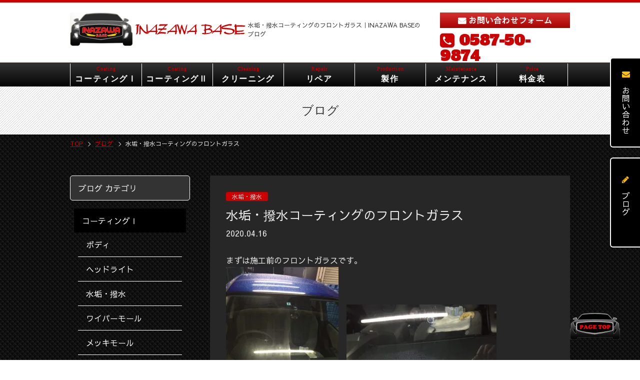

--- FILE ---
content_type: text/html; charset=UTF-8
request_url: https://inazawabase.sankocompany.com/blog/%E6%B0%B4%E5%9E%A2%E3%83%BB%E6%92%A5%E6%B0%B4%E3%82%B3%E3%83%BC%E3%83%86%E3%82%A3%E3%83%B3%E3%82%B0%E3%81%AE%E3%83%95%E3%83%AD%E3%83%B3%E3%83%88%E3%82%AC%E3%83%A9%E3%82%B9/
body_size: 10298
content:
<!DOCTYPE html>
<html lang="ja">
<head>
<!-- Global site tag (gtag.js) - Google Analytics -->
<script async src="https://www.googletagmanager.com/gtag/js?id=UA-155318174-1"></script>
<script>
	window.dataLayer = window.dataLayer || [];
	function gtag(){dataLayer.push(arguments);}
	gtag('js', new Date());

	gtag('config', 'UA-155318174-1');
</script>

	<title>水垢・撥水コーティングのフロントガラス｜ブログ｜愛知県稲沢市のINAZAWA BASE</title>
	<meta charset="utf-8">
	<meta name="viewport" content="width=device-width, initial-scale=1.0">
	<meta name="format-detection" content="telephone=no">

	<meta name="keyword" content="">
	<meta name="description" content="">

	<meta name='robots' content='max-image-preview:large' />
<link rel='dns-prefetch' href='//s.w.org' />
<script type="text/javascript">
window._wpemojiSettings = {"baseUrl":"https:\/\/s.w.org\/images\/core\/emoji\/14.0.0\/72x72\/","ext":".png","svgUrl":"https:\/\/s.w.org\/images\/core\/emoji\/14.0.0\/svg\/","svgExt":".svg","source":{"concatemoji":"https:\/\/inazawabase.sankocompany.com\/wp-includes\/js\/wp-emoji-release.min.js"}};
/*! This file is auto-generated */
!function(e,a,t){var n,r,o,i=a.createElement("canvas"),p=i.getContext&&i.getContext("2d");function s(e,t){var a=String.fromCharCode,e=(p.clearRect(0,0,i.width,i.height),p.fillText(a.apply(this,e),0,0),i.toDataURL());return p.clearRect(0,0,i.width,i.height),p.fillText(a.apply(this,t),0,0),e===i.toDataURL()}function c(e){var t=a.createElement("script");t.src=e,t.defer=t.type="text/javascript",a.getElementsByTagName("head")[0].appendChild(t)}for(o=Array("flag","emoji"),t.supports={everything:!0,everythingExceptFlag:!0},r=0;r<o.length;r++)t.supports[o[r]]=function(e){if(!p||!p.fillText)return!1;switch(p.textBaseline="top",p.font="600 32px Arial",e){case"flag":return s([127987,65039,8205,9895,65039],[127987,65039,8203,9895,65039])?!1:!s([55356,56826,55356,56819],[55356,56826,8203,55356,56819])&&!s([55356,57332,56128,56423,56128,56418,56128,56421,56128,56430,56128,56423,56128,56447],[55356,57332,8203,56128,56423,8203,56128,56418,8203,56128,56421,8203,56128,56430,8203,56128,56423,8203,56128,56447]);case"emoji":return!s([129777,127995,8205,129778,127999],[129777,127995,8203,129778,127999])}return!1}(o[r]),t.supports.everything=t.supports.everything&&t.supports[o[r]],"flag"!==o[r]&&(t.supports.everythingExceptFlag=t.supports.everythingExceptFlag&&t.supports[o[r]]);t.supports.everythingExceptFlag=t.supports.everythingExceptFlag&&!t.supports.flag,t.DOMReady=!1,t.readyCallback=function(){t.DOMReady=!0},t.supports.everything||(n=function(){t.readyCallback()},a.addEventListener?(a.addEventListener("DOMContentLoaded",n,!1),e.addEventListener("load",n,!1)):(e.attachEvent("onload",n),a.attachEvent("onreadystatechange",function(){"complete"===a.readyState&&t.readyCallback()})),(e=t.source||{}).concatemoji?c(e.concatemoji):e.wpemoji&&e.twemoji&&(c(e.twemoji),c(e.wpemoji)))}(window,document,window._wpemojiSettings);
</script>
<style type="text/css">
img.wp-smiley,
img.emoji {
	display: inline !important;
	border: none !important;
	box-shadow: none !important;
	height: 1em !important;
	width: 1em !important;
	margin: 0 0.07em !important;
	vertical-align: -0.1em !important;
	background: none !important;
	padding: 0 !important;
}
</style>
	<link rel='stylesheet' id='wp-block-library-css'  href='https://inazawabase.sankocompany.com/wp-includes/css/dist/block-library/style.min.css' type='text/css' media='all' />
<style id='global-styles-inline-css' type='text/css'>
body{--wp--preset--color--black: #000000;--wp--preset--color--cyan-bluish-gray: #abb8c3;--wp--preset--color--white: #ffffff;--wp--preset--color--pale-pink: #f78da7;--wp--preset--color--vivid-red: #cf2e2e;--wp--preset--color--luminous-vivid-orange: #ff6900;--wp--preset--color--luminous-vivid-amber: #fcb900;--wp--preset--color--light-green-cyan: #7bdcb5;--wp--preset--color--vivid-green-cyan: #00d084;--wp--preset--color--pale-cyan-blue: #8ed1fc;--wp--preset--color--vivid-cyan-blue: #0693e3;--wp--preset--color--vivid-purple: #9b51e0;--wp--preset--gradient--vivid-cyan-blue-to-vivid-purple: linear-gradient(135deg,rgba(6,147,227,1) 0%,rgb(155,81,224) 100%);--wp--preset--gradient--light-green-cyan-to-vivid-green-cyan: linear-gradient(135deg,rgb(122,220,180) 0%,rgb(0,208,130) 100%);--wp--preset--gradient--luminous-vivid-amber-to-luminous-vivid-orange: linear-gradient(135deg,rgba(252,185,0,1) 0%,rgba(255,105,0,1) 100%);--wp--preset--gradient--luminous-vivid-orange-to-vivid-red: linear-gradient(135deg,rgba(255,105,0,1) 0%,rgb(207,46,46) 100%);--wp--preset--gradient--very-light-gray-to-cyan-bluish-gray: linear-gradient(135deg,rgb(238,238,238) 0%,rgb(169,184,195) 100%);--wp--preset--gradient--cool-to-warm-spectrum: linear-gradient(135deg,rgb(74,234,220) 0%,rgb(151,120,209) 20%,rgb(207,42,186) 40%,rgb(238,44,130) 60%,rgb(251,105,98) 80%,rgb(254,248,76) 100%);--wp--preset--gradient--blush-light-purple: linear-gradient(135deg,rgb(255,206,236) 0%,rgb(152,150,240) 100%);--wp--preset--gradient--blush-bordeaux: linear-gradient(135deg,rgb(254,205,165) 0%,rgb(254,45,45) 50%,rgb(107,0,62) 100%);--wp--preset--gradient--luminous-dusk: linear-gradient(135deg,rgb(255,203,112) 0%,rgb(199,81,192) 50%,rgb(65,88,208) 100%);--wp--preset--gradient--pale-ocean: linear-gradient(135deg,rgb(255,245,203) 0%,rgb(182,227,212) 50%,rgb(51,167,181) 100%);--wp--preset--gradient--electric-grass: linear-gradient(135deg,rgb(202,248,128) 0%,rgb(113,206,126) 100%);--wp--preset--gradient--midnight: linear-gradient(135deg,rgb(2,3,129) 0%,rgb(40,116,252) 100%);--wp--preset--duotone--dark-grayscale: url('#wp-duotone-dark-grayscale');--wp--preset--duotone--grayscale: url('#wp-duotone-grayscale');--wp--preset--duotone--purple-yellow: url('#wp-duotone-purple-yellow');--wp--preset--duotone--blue-red: url('#wp-duotone-blue-red');--wp--preset--duotone--midnight: url('#wp-duotone-midnight');--wp--preset--duotone--magenta-yellow: url('#wp-duotone-magenta-yellow');--wp--preset--duotone--purple-green: url('#wp-duotone-purple-green');--wp--preset--duotone--blue-orange: url('#wp-duotone-blue-orange');--wp--preset--font-size--small: 13px;--wp--preset--font-size--medium: 20px;--wp--preset--font-size--large: 36px;--wp--preset--font-size--x-large: 42px;}.has-black-color{color: var(--wp--preset--color--black) !important;}.has-cyan-bluish-gray-color{color: var(--wp--preset--color--cyan-bluish-gray) !important;}.has-white-color{color: var(--wp--preset--color--white) !important;}.has-pale-pink-color{color: var(--wp--preset--color--pale-pink) !important;}.has-vivid-red-color{color: var(--wp--preset--color--vivid-red) !important;}.has-luminous-vivid-orange-color{color: var(--wp--preset--color--luminous-vivid-orange) !important;}.has-luminous-vivid-amber-color{color: var(--wp--preset--color--luminous-vivid-amber) !important;}.has-light-green-cyan-color{color: var(--wp--preset--color--light-green-cyan) !important;}.has-vivid-green-cyan-color{color: var(--wp--preset--color--vivid-green-cyan) !important;}.has-pale-cyan-blue-color{color: var(--wp--preset--color--pale-cyan-blue) !important;}.has-vivid-cyan-blue-color{color: var(--wp--preset--color--vivid-cyan-blue) !important;}.has-vivid-purple-color{color: var(--wp--preset--color--vivid-purple) !important;}.has-black-background-color{background-color: var(--wp--preset--color--black) !important;}.has-cyan-bluish-gray-background-color{background-color: var(--wp--preset--color--cyan-bluish-gray) !important;}.has-white-background-color{background-color: var(--wp--preset--color--white) !important;}.has-pale-pink-background-color{background-color: var(--wp--preset--color--pale-pink) !important;}.has-vivid-red-background-color{background-color: var(--wp--preset--color--vivid-red) !important;}.has-luminous-vivid-orange-background-color{background-color: var(--wp--preset--color--luminous-vivid-orange) !important;}.has-luminous-vivid-amber-background-color{background-color: var(--wp--preset--color--luminous-vivid-amber) !important;}.has-light-green-cyan-background-color{background-color: var(--wp--preset--color--light-green-cyan) !important;}.has-vivid-green-cyan-background-color{background-color: var(--wp--preset--color--vivid-green-cyan) !important;}.has-pale-cyan-blue-background-color{background-color: var(--wp--preset--color--pale-cyan-blue) !important;}.has-vivid-cyan-blue-background-color{background-color: var(--wp--preset--color--vivid-cyan-blue) !important;}.has-vivid-purple-background-color{background-color: var(--wp--preset--color--vivid-purple) !important;}.has-black-border-color{border-color: var(--wp--preset--color--black) !important;}.has-cyan-bluish-gray-border-color{border-color: var(--wp--preset--color--cyan-bluish-gray) !important;}.has-white-border-color{border-color: var(--wp--preset--color--white) !important;}.has-pale-pink-border-color{border-color: var(--wp--preset--color--pale-pink) !important;}.has-vivid-red-border-color{border-color: var(--wp--preset--color--vivid-red) !important;}.has-luminous-vivid-orange-border-color{border-color: var(--wp--preset--color--luminous-vivid-orange) !important;}.has-luminous-vivid-amber-border-color{border-color: var(--wp--preset--color--luminous-vivid-amber) !important;}.has-light-green-cyan-border-color{border-color: var(--wp--preset--color--light-green-cyan) !important;}.has-vivid-green-cyan-border-color{border-color: var(--wp--preset--color--vivid-green-cyan) !important;}.has-pale-cyan-blue-border-color{border-color: var(--wp--preset--color--pale-cyan-blue) !important;}.has-vivid-cyan-blue-border-color{border-color: var(--wp--preset--color--vivid-cyan-blue) !important;}.has-vivid-purple-border-color{border-color: var(--wp--preset--color--vivid-purple) !important;}.has-vivid-cyan-blue-to-vivid-purple-gradient-background{background: var(--wp--preset--gradient--vivid-cyan-blue-to-vivid-purple) !important;}.has-light-green-cyan-to-vivid-green-cyan-gradient-background{background: var(--wp--preset--gradient--light-green-cyan-to-vivid-green-cyan) !important;}.has-luminous-vivid-amber-to-luminous-vivid-orange-gradient-background{background: var(--wp--preset--gradient--luminous-vivid-amber-to-luminous-vivid-orange) !important;}.has-luminous-vivid-orange-to-vivid-red-gradient-background{background: var(--wp--preset--gradient--luminous-vivid-orange-to-vivid-red) !important;}.has-very-light-gray-to-cyan-bluish-gray-gradient-background{background: var(--wp--preset--gradient--very-light-gray-to-cyan-bluish-gray) !important;}.has-cool-to-warm-spectrum-gradient-background{background: var(--wp--preset--gradient--cool-to-warm-spectrum) !important;}.has-blush-light-purple-gradient-background{background: var(--wp--preset--gradient--blush-light-purple) !important;}.has-blush-bordeaux-gradient-background{background: var(--wp--preset--gradient--blush-bordeaux) !important;}.has-luminous-dusk-gradient-background{background: var(--wp--preset--gradient--luminous-dusk) !important;}.has-pale-ocean-gradient-background{background: var(--wp--preset--gradient--pale-ocean) !important;}.has-electric-grass-gradient-background{background: var(--wp--preset--gradient--electric-grass) !important;}.has-midnight-gradient-background{background: var(--wp--preset--gradient--midnight) !important;}.has-small-font-size{font-size: var(--wp--preset--font-size--small) !important;}.has-medium-font-size{font-size: var(--wp--preset--font-size--medium) !important;}.has-large-font-size{font-size: var(--wp--preset--font-size--large) !important;}.has-x-large-font-size{font-size: var(--wp--preset--font-size--x-large) !important;}
</style>
<link rel='stylesheet' id='font-awesome-css'  href='//netdna.bootstrapcdn.com/font-awesome/4.7.0/css/font-awesome.min.css' type='text/css' media='all' />
<link rel='stylesheet' id='googlefonts-css'  href='//fonts.googleapis.com/css?family=Alfa+Slab+One%7CAnton%7CSawarabi+Gothic' type='text/css' media='all' />
<link rel='stylesheet' id='mplus1p-css'  href='//fonts.googleapis.com/earlyaccess/mplus1p.css' type='text/css' media='all' />
<link rel='stylesheet' id='reset-css'  href='https://inazawabase.sankocompany.com/wp-content/themes/inazawabase/css/reset.css' type='text/css' media='all' />
<link rel='stylesheet' id='reset-form-css'  href='https://inazawabase.sankocompany.com/wp-content/themes/inazawabase/css/reset-form.css' type='text/css' media='all' />
<link rel='stylesheet' id='class-css'  href='https://inazawabase.sankocompany.com/wp-content/themes/inazawabase/css/class.css' type='text/css' media='all' />
<link rel='stylesheet' id='common-css'  href='https://inazawabase.sankocompany.com/wp-content/themes/inazawabase/css/common.css' type='text/css' media='all' />
<link rel='stylesheet' id='archive-css'  href='https://inazawabase.sankocompany.com/wp-content/themes/inazawabase/css/blog.css' type='text/css' media='all' />
<script type='text/javascript' src='//ajax.googleapis.com/ajax/libs/jquery/1.11.1/jquery.min.js' id='jquery-js'></script>
<script type='text/javascript' src='https://inazawabase.sankocompany.com/wp-content/themes/inazawabase/js/ofi.min.js' id='ofi-js'></script>
<script type='text/javascript' src='https://inazawabase.sankocompany.com/wp-content/themes/inazawabase/js/jquery.easing.1.3.js' id='easing-js'></script>
<script type='text/javascript' src='https://inazawabase.sankocompany.com/wp-content/themes/inazawabase/js/jquery.exscrollevent.js' id='exscrollevent-js'></script>
<link rel="https://api.w.org/" href="https://inazawabase.sankocompany.com/wp-json/" /><link rel="EditURI" type="application/rsd+xml" title="RSD" href="https://inazawabase.sankocompany.com/xmlrpc.php?rsd" />
<link rel="wlwmanifest" type="application/wlwmanifest+xml" href="https://inazawabase.sankocompany.com/wp-includes/wlwmanifest.xml" /> 
<link rel="canonical" href="https://inazawabase.sankocompany.com/blog/%e6%b0%b4%e5%9e%a2%e3%83%bb%e6%92%a5%e6%b0%b4%e3%82%b3%e3%83%bc%e3%83%86%e3%82%a3%e3%83%b3%e3%82%b0%e3%81%ae%e3%83%95%e3%83%ad%e3%83%b3%e3%83%88%e3%82%ac%e3%83%a9%e3%82%b9/" />
<link rel='shortlink' href='https://inazawabase.sankocompany.com/?p=318' />
<link rel="alternate" type="application/json+oembed" href="https://inazawabase.sankocompany.com/wp-json/oembed/1.0/embed?url=https%3A%2F%2Finazawabase.sankocompany.com%2Fblog%2F%25e6%25b0%25b4%25e5%259e%25a2%25e3%2583%25bb%25e6%2592%25a5%25e6%25b0%25b4%25e3%2582%25b3%25e3%2583%25bc%25e3%2583%2586%25e3%2582%25a3%25e3%2583%25b3%25e3%2582%25b0%25e3%2581%25ae%25e3%2583%2595%25e3%2583%25ad%25e3%2583%25b3%25e3%2583%2588%25e3%2582%25ac%25e3%2583%25a9%25e3%2582%25b9%2F" />
<link rel="alternate" type="text/xml+oembed" href="https://inazawabase.sankocompany.com/wp-json/oembed/1.0/embed?url=https%3A%2F%2Finazawabase.sankocompany.com%2Fblog%2F%25e6%25b0%25b4%25e5%259e%25a2%25e3%2583%25bb%25e6%2592%25a5%25e6%25b0%25b4%25e3%2582%25b3%25e3%2583%25bc%25e3%2583%2586%25e3%2582%25a3%25e3%2583%25b3%25e3%2582%25b0%25e3%2581%25ae%25e3%2583%2595%25e3%2583%25ad%25e3%2583%25b3%25e3%2583%2588%25e3%2582%25ac%25e3%2583%25a9%25e3%2582%25b9%2F&#038;format=xml" />
	
	<link rel="shortcut icon" type="image/vnd.microsoft.icon" href="https://inazawabase.sankocompany.com/wp-content/themes/inazawabase/favicons/favicon.ico">
<link rel="icon" type="image/vnd.microsoft.icon" href="https://inazawabase.sankocompany.com/wp-content/themes/inazawabase/favicons/favicon.ico">
<link rel="apple-touch-icon" sizes="57x57" href="https://inazawabase.sankocompany.com/wp-content/themes/inazawabase/favicons/apple-touch-icon-57x57.png">
<link rel="apple-touch-icon" sizes="60x60" href="https://inazawabase.sankocompany.com/wp-content/themes/inazawabase/favicons/apple-touch-icon-60x60.png">
<link rel="apple-touch-icon" sizes="72x72" href="https://inazawabase.sankocompany.com/wp-content/themes/inazawabase/favicons/apple-touch-icon-72x72.png">
<link rel="apple-touch-icon" sizes="76x76" href="https://inazawabase.sankocompany.com/wp-content/themes/inazawabase/favicons/apple-touch-icon-76x76.png">
<link rel="apple-touch-icon" sizes="114x114" href="https://inazawabase.sankocompany.com/wp-content/themes/inazawabase/favicons/apple-touch-icon-114x114.png">
<link rel="apple-touch-icon" sizes="120x120" href="https://inazawabase.sankocompany.com/wp-content/themes/inazawabase/favicons/apple-touch-icon-120x120.png">
<link rel="apple-touch-icon" sizes="144x144" href="https://inazawabase.sankocompany.com/wp-content/themes/inazawabase/favicons/apple-touch-icon-144x144.png">
<link rel="apple-touch-icon" sizes="152x152" href="https://inazawabase.sankocompany.com/wp-content/themes/inazawabase/favicons/apple-touch-icon-152x152.png">
<link rel="apple-touch-icon" sizes="180x180" href="https://inazawabase.sankocompany.com/wp-content/themes/inazawabase/favicons/apple-touch-icon-180x180.png">
<link rel="icon" type="image/png" sizes="192x192" href="https://inazawabase.sankocompany.com/wp-content/themes/inazawabase/favicons/android-chrome-192x192.png">
<link rel="icon" type="image/png" sizes="48x48" href="https://inazawabase.sankocompany.com/wp-content/themes/inazawabase/favicons/favicon-48x48.png">
<link rel="icon" type="image/png" sizes="96x96" href="https://inazawabase.sankocompany.com/wp-content/themes/inazawabase/favicons/favicon-96x96.png">
<link rel="icon" type="image/png" sizes="96x96" href="https://inazawabase.sankocompany.com/wp-content/themes/inazawabase/favicons/favicon-160x160.png">
<link rel="icon" type="image/png" sizes="96x96" href="https://inazawabase.sankocompany.com/wp-content/themes/inazawabase/favicons/favicon-196x196.png">
<link rel="icon" type="image/png" sizes="16x16" href="https://inazawabase.sankocompany.com/wp-content/themes/inazawabase/favicons/favicon-16x16.png">
<link rel="icon" type="image/png" sizes="32x32" href="https://inazawabase.sankocompany.com/wp-content/themes/inazawabase/favicons/favicon-32x32.png">
<link rel="manifest" href="https://inazawabase.sankocompany.com/wp-content/themes/inazawabase/favicons/manifest.json">
<meta name="msapplication-TileColor" content="#2d88ef">
<meta name="msapplication-TileImage" content="https://inazawabase.sankocompany.com/wp-content/themes/inazawabase/favicons/mstile-144x144.png">
	
	<script type="application/ld+json">
	{
		"@context" : "http://schema.org",
		"@type" : "WebSite",
		"name" : "INAZAWA BASE",
		"alternateName" : "INAZAWA BASE",
		"url" : "https://inazawabase.sankocompany.com"
	}
	</script>
</head>

<body >

<!--　//ヘッダー　ここから　******************************************************************** -->
<header id="header" class="header fullWidth">
	<div class="contents sp-contents">
		<div class="inner-contents clearfix">
			<a class="logo" href="https://inazawabase.sankocompany.com">
			  <img src="https://inazawabase.sankocompany.com/wp-content/themes/inazawabase/images/logo-inazawabase-s.png" width="126" height="" alt="INAZAWA BASE">
				<img src="https://inazawabase.sankocompany.com/wp-content/themes/inazawabase/images/inazawabase.svg" width="220" height="" alt="INAZAWA BASE">
			</a>
			<h1 class="top-text">水垢・撥水コーティングのフロントガラス｜INAZAWA BASEのブログ</h1>
			

			<ul class="contact-header pcFloatRight">
				
				<li class="mail-header">
					<a href="https://inazawabase.sankocompany.com/contact#form">お問い合わせフォーム</a>
				</li>
				<li class="tel-header">
					<a class="alfa-slab" href="tel:0587509874">0587-50-9874</a>
				</li>
			</ul>
		</div>
		
		<i id="sp-btn" class="sp-btn sp fa fa-bars" aria-hidden="true"></i>
	</div>
</header>
<!--　//ヘッダー　ここまで　******************************************************************** -->

<!--　//グローバルナビゲーション　ここから　**************************************************** -->
<nav id="nav" class="nav fullWidth pc">
	<div class="contents">
		<ul class="global-nav clearfix">
			<li>
				<a href="https://inazawabase.sankocompany.com/coating1">
					<span>コーティングⅠ</span>
				</a>
			</li>
			<li>
				<a href="https://inazawabase.sankocompany.com/coating2">
					<span>コーティングⅡ</span>
				</a>
			</li>
			<li>
				<a href="https://inazawabase.sankocompany.com/cleaning">
					<span>クリーニング</span>
				</a>
			</li>
			<li>
				<a href="https://inazawabase.sankocompany.com/repair">
					<span>リペア</span>
				</a>
			</li>
			<li>
				<a href="https://inazawabase.sankocompany.com/production">
					<span>製作</span>
				</a>
			</li>
			<li>
				<a href="https://inazawabase.sankocompany.com/maintain">
					<span>メンテナンス</span>
				</a>
			</li>
			<li class="sp">
				<a href="https://inazawabase.sankocompany.com/gallery">
					<span>ギャラリー</span>
				</a>
			</li>
			<li>
				<a href="https://inazawabase.sankocompany.com/price">
					<span>料金表</span>
				</a>
			</li>
			<li class="sp">
				<a href="https://inazawabase.sankocompany.com/blog">
					<span>ブログ</span>
				</a>
			</li>
		</ul>
	</div>
	<!-- content -->
</nav>
<!--　//グローバルナビゲーション　ここまで　**************************************************** -->
    <!--　ページトップ　ここから　////////////////////////////////////////////////////////////////////// -->
	<div class="main-page fullWidth">
		<div class="contents sp-contents">
			<p>ブログ</p>
		</div>
    </div>
    <!--　//ページトップ　ここまで　////////////////////////////////////////////////////////////////////// -->
	
	<div class="contents sp-contents">
	<!-- パンくず ++++++++++++++++++++++ -->
	<ol class="breadcrumb clearfix" itemscope itemtype="http://schema.org/BreadcrumbList">
<li itemprop="itemListElement" itemscope itemtype="http://schema.org/ListItem"><a href="https://inazawabase.sankocompany.com" itemprop="item"><span itemprop="name">TOP</span></a><meta itemprop="position" content="1"></li>
<li itemprop="itemListElement" itemscope itemtype="http://schema.org/ListItem"><a href="https://inazawabase.sankocompany.com/blog" itemprop="item"><span itemprop="name">ブログ</span></a><meta itemprop="position" content="2"></li>
<li itemprop="itemListElement" itemscope itemtype="http://schema.org/ListItem"><span itemprop="name">水垢・撥水コーティングのフロントガラス</span><meta itemprop="position" content="3"></li>
</ol>
	<!-- パンくず ++++++++++++++++++++++ -->
	</div>
	
	<!-- お知らせ ////////////////////////////////////////////////////////////////////// -->
	<div class="section-common">
		<div class="contents sp-contents">
			
			<div class="pcWrapRL">
				<section class="main">
					<div class="wrap-info">
						<!-- お知らせ ++++++++++++++++++++++ -->
						<div class="box-blog box-single">
						    <div class="header-box-blog">
                                <div>
                                    <div class="category-blog">水垢・撥水</div>
                                </div>
                                <div>
                                    <div class="header-inner-blog interval05em mB2em">
                                        <h1 class="title-blog">水垢・撥水コーティングのフロントガラス</h1>
                                        <p class="date-blog">2020.04.16</p>
                                    </div>
                                </div>
						    </div>
						    
						    <div class="interval1em text-common">
<p>まずは施工前のフロントガラスです。<br />
<img src="https://inazawabase.sankocompany.com/wp-content/uploads/2020/04/IMG_7151-e1516369272108-768x10241-225x300.jpg" alt="" width="225" height="300" class="alignnone size-medium wp-image-319" srcset="https://inazawabase.sankocompany.com/wp-content/uploads/2020/04/IMG_7151-e1516369272108-768x10241-225x300.jpg 225w, https://inazawabase.sankocompany.com/wp-content/uploads/2020/04/IMG_7151-e1516369272108-768x10241.jpg 768w" sizes="(max-width: 225px) 100vw, 225px" />　<img loading="lazy" src="https://inazawabase.sankocompany.com/wp-content/uploads/2020/04/IMG_7149-1024x7681-300x225.jpg" alt="" width="300" height="225" class="alignnone size-medium wp-image-320" srcset="https://inazawabase.sankocompany.com/wp-content/uploads/2020/04/IMG_7149-1024x7681-300x225.jpg 300w, https://inazawabase.sankocompany.com/wp-content/uploads/2020/04/IMG_7149-1024x7681-768x576.jpg 768w, https://inazawabase.sankocompany.com/wp-content/uploads/2020/04/IMG_7149-1024x7681.jpg 1024w" sizes="(max-width: 300px) 100vw, 300px" /><br />
油膜たっぷりのフロントガラス。<br />
市販品の○○○とかは、最初は綺麗に弾くし気分も良いのですが、所詮は油で弾く様なものなので油膜取りで全てを落とさなくてはなりません。<br />
これが大変なんです。。。<br />
重労働で、思ったより綺麗に取れませんし、かなりの時間を要します。<br />
当社の施工はガラスに浸透させる撥水機能です。一度綺麗に水垢を落としたら撥水コーティングを施工します。一度より二度三度とやればやっただけ、効果は倍増！<br />
勿論、夜の走行も雨の日の走行も非常に見えやすいです。太陽の西日も問題なしです。<br />
ウォータースポットの除去も対応します。（水垢とウォータースポットは別物です）<br />
こちらは、時間を要しますのでご了承ください。プロの目で見ないと派別が難しいので一度確認させて頂きます。<br />
施工後をご覧ください。特に蛍光灯の光のばらつきの差を見て頂くとよりわかると思います。<br />
before<br />
<img loading="lazy" src="https://inazawabase.sankocompany.com/wp-content/uploads/2020/04/g11141-225x300.jpg" alt="" width="225" height="300" class="alignnone size-medium wp-image-321" srcset="https://inazawabase.sankocompany.com/wp-content/uploads/2020/04/g11141-225x300.jpg 225w, https://inazawabase.sankocompany.com/wp-content/uploads/2020/04/g11141-768x1024.jpg 768w" sizes="(max-width: 225px) 100vw, 225px" />　<img loading="lazy" src="https://inazawabase.sankocompany.com/wp-content/uploads/2020/04/IMG_7146-e1511703963976-768x10241-225x300.jpg" alt="" width="225" height="300" class="alignnone size-medium wp-image-323" srcset="https://inazawabase.sankocompany.com/wp-content/uploads/2020/04/IMG_7146-e1511703963976-768x10241-225x300.jpg 225w, https://inazawabase.sankocompany.com/wp-content/uploads/2020/04/IMG_7146-e1511703963976-768x10241.jpg 768w" sizes="(max-width: 225px) 100vw, 225px" /><br />
after<br />
<img loading="lazy" src="https://inazawabase.sankocompany.com/wp-content/uploads/2020/04/g11142-225x300.jpg" alt="" width="225" height="300" class="alignnone size-medium wp-image-322" srcset="https://inazawabase.sankocompany.com/wp-content/uploads/2020/04/g11142-225x300.jpg 225w, https://inazawabase.sankocompany.com/wp-content/uploads/2020/04/g11142-768x1024.jpg 768w" sizes="(max-width: 225px) 100vw, 225px" />　<img loading="lazy" src="https://inazawabase.sankocompany.com/wp-content/uploads/2020/04/IMG_7152-e1511703919368-768x10241-225x300.jpg" alt="" width="225" height="300" class="alignnone size-medium wp-image-324" srcset="https://inazawabase.sankocompany.com/wp-content/uploads/2020/04/IMG_7152-e1511703919368-768x10241-225x300.jpg 225w, https://inazawabase.sankocompany.com/wp-content/uploads/2020/04/IMG_7152-e1511703919368-768x10241.jpg 768w" sizes="(max-width: 225px) 100vw, 225px" /></p>
<p>気になる方は、お問い合わせください。<br />
お待ちいたしております。</p>
                               <img class="img-blog" src="https://inazawabase.sankocompany.com/wp-content/uploads/2020/04/g11112.jpg" alt="水垢・撥水コーティングのフロントガラス">
                           

								<ul class="list-tag">
									<li>#before＆after</li>
									<li>#INAZAWA BASE</li>
									<li>#SankoCompany.INAZAWABASE.</li>
									<li>#コーティング</li>
									<li>#愛知</li>
									<li>#撥水</li>
									<li>#水垢</li>
									<li>#水垢・撥水コーティング</li>
								</ul>
                            </div>
						</div>
						<!-- お知らせ ++++++++++++++++++++++ -->
					</div>

					<!-- ページ送り ******************* -->
					<div class="blog-prev-next clearfix mB3em">
                        <div class="pcFloatLeft"><a href="https://inazawabase.sankocompany.com/blog/%e3%83%98%e3%83%83%e3%83%89%e3%83%a9%e3%82%a4%e3%83%88%e3%82%92%e5%a4%96%e3%81%97%e3%81%a6%e7%b6%ba%e9%ba%97%e3%81%ab%e3%81%97%e3%81%a6%e3%81%bf%e3%81%9f/" rel="prev">ヘッドライトを外して綺麗にしてみた</a></div>                        
                        <div class="pcFloatRight"><a href="https://inazawabase.sankocompany.com/blog/paypay%e4%bd%bf%e3%81%88%e3%81%be%e3%81%99%ef%bc%81%ef%bc%81/" rel="next">PayPay使えます！！</a></div>					</div>
					<!-- ページ送り ******************* -->

		<!-- 問い合わせ //////////////////////////////////////////// -->
<div class="box-contact">
	<h3>困ったら、まずはお気軽に<br class="sp">お問い合わせください！</h3>
	<div>
		<ul class="clearfix">
			<li class="pcFloatRight mail-header">
				<p>メールでのお問い合わせ</p>
				<a href="https://inazawabase.sankocompany.com/contact#form">お問い合わせフォーム</a>
			</li>
			<li class="pcFloatLeft tel-header">
				<p>お電話でのお問い合わせ</p>
				<a class="alfa-slab" href="tel:0587509874">0587-50-9874</a>
			</li>
		</ul>
	</div>
</div>		<!-- 問い合わせ //////////////////////////////////////////// -->
				</section>
			
			
			<!-- サイドバー ////////////////////////////////////////////////////////////////////// -->
			<aside class="sidebar interval2em">
	<!-- 投稿カテゴリ リスト ++++++++++++++++++++++++++  -->

	<div class="box-side hierarchy1">
		<h3 class="head-side parent">ブログ カテゴリ</h3>

		<div class="">
			<ul class="hierarchy2">
				<li>
					<span>コーティングⅠ</span>

					<ul class="hierarchy3">
							<li>
							<a href="https://inazawabase.sankocompany.com/service/coating1-1">
								ボディ							</a>
						</li>
							<li>
							<a href="https://inazawabase.sankocompany.com/service/coating1-2">
								ヘッドライト							</a>
						</li>
							<li>
							<a href="https://inazawabase.sankocompany.com/service/coating1-3">
								水垢・撥水							</a>
						</li>
							<li>
							<a href="https://inazawabase.sankocompany.com/service/coating1-8">
								ワイパーモール							</a>
						</li>
							<li>
							<a href="https://inazawabase.sankocompany.com/service/coating1-4">
								メッキモール							</a>
						</li>
							<li>
							<a href="https://inazawabase.sankocompany.com/service/coating1-9-group-coating1">
								ホイル							</a>
						</li>
							<li>
							<a href="https://inazawabase.sankocompany.com/service/coating1-7">
								レザー							</a>
						</li>
						</ul>
				</li>

				<li>
					<span>コーティング Ⅱ</span>

					<ul class="hierarchy3">
							<li>
							<a href="https://inazawabase.sankocompany.com/service/coating2-1">
								スマホ							</a>
						</li>
							<li>
							<a href="https://inazawabase.sankocompany.com/service/coating2-5">
								タブレット							</a>
						</li>
							<li>
							<a href="https://inazawabase.sankocompany.com/service/coating2-6">
								メガネ							</a>
						</li>
							<li>
							<a href="https://inazawabase.sankocompany.com/service/coating2-10">
								貴金属							</a>
						</li>
							<li>
							<a href="https://inazawabase.sankocompany.com/service/coating2-11">
								ヘルメットシールド							</a>
						</li>
							<li>
							<a href="https://inazawabase.sankocompany.com/service/coating2-7">
								ブルーライトカット							</a>
						</li>
						</ul>
				</li>

				<li>
					<span>クリーニング</span>

					<ul class="hierarchy3">
							<li>
							<a href="https://inazawabase.sankocompany.com/service/cleaning-1">
								ルーム							</a>
						</li>
							<li>
							<a href="https://inazawabase.sankocompany.com/service/cleaning-3">
								嘔吐臭							</a>
						</li>
							<li>
							<a href="https://inazawabase.sankocompany.com/service/cleaning-2">
								タバコ臭							</a>
						</li>
							<li>
							<a href="https://inazawabase.sankocompany.com/service/cleaning-5">
								ペット臭							</a>
						</li>
							<li>
							<a href="https://inazawabase.sankocompany.com/service/cleaning-4">
								灯油臭							</a>
						</li>
							<li>
							<a href="https://inazawabase.sankocompany.com/service/cleaning-6">
								床マット							</a>
						</li>
							<li>
							<a href="https://inazawabase.sankocompany.com/service/cleaning-7">
								トラック							</a>
						</li>
						</ul>
				</li>

				<li>
					<span>リペア</span>

					<ul class="hierarchy3">
							<li>
							<a href="https://inazawabase.sankocompany.com/service/repair-5">
								レザーシート							</a>
						</li>
							<li>
							<a href="https://inazawabase.sankocompany.com/service/repair-13">
								タバコ焦げ穴							</a>
						</li>
							<li>
							<a href="https://inazawabase.sankocompany.com/service/repair-7">
								ダッシュボード							</a>
						</li>
							<li>
							<a href="https://inazawabase.sankocompany.com/service/repair-2">
								インテリア							</a>
						</li>
							<li>
							<a href="https://inazawabase.sankocompany.com/service/repair-8">
								ホイル							</a>
						</li>
							<li>
							<a href="https://inazawabase.sankocompany.com/service/repair-11">
								ウィンドウ							</a>
						</li>
							<li>
							<a href="https://inazawabase.sankocompany.com/service/repair-12">
								デント							</a>
						</li>
						</ul>
				</li>

				<li>
					<span>製作</span>

					<ul class="hierarchy3">
							<li>
							<a href="https://inazawabase.sankocompany.com/service/production-1">
								カッティングシート							</a>
						</li>
							<li>
							<a href="https://inazawabase.sankocompany.com/service/production-2">
								のぼり旗							</a>
						</li>
							<li>
							<a href="https://inazawabase.sankocompany.com/service/production-3">
								看板							</a>
						</li>
						</ul>
				</li>

				<li>
					<span>メンテナンス</span>

					<ul class="hierarchy3">
							<li>
							<a href="https://inazawabase.sankocompany.com/service/maintain-1">
								オイル・エレメント交換							</a>
						</li>
							<li>
							<a href="https://inazawabase.sankocompany.com/service/maintain-2">
								各種取付・取外し・交換							</a>
						</li>
							<li>
							<a href="https://inazawabase.sankocompany.com/service/maintain-4">
								セラミックエアー							</a>
						</li>
						</ul>
				</li>

				<li>
					<span>お知らせ</span>

					<ul class="hierarchy3">
							<li>
							<a href="https://inazawabase.sankocompany.com/service/info">
								お知らせ							</a>
						</li>
						</ul>
				</li>

			</ul>
		</div>
	</div>

	<!-- 投稿カテゴリ リスト ++++++++++++++++++++++++++  -->
	
	<!-- 投稿月別 リスト ++++++++++++++++++++++++++  -->
	<div class="box-side side-archive">
		<ul class="hierarchy1 slide">
			<li class="open">
				<div class="parent">2025年</div>
				<ul class="hierarchy2 child">
					<li><a data-num="(2)" href="https://inazawabase.sankocompany.com/2025/03/?post_type=blog">2025/03</a></li>
					<li><a data-num="(1)" href="https://inazawabase.sankocompany.com/2025/02/?post_type=blog">2025/02</a></li>
				</ul>
			</li>
			<li class="">
				<div class="parent">2024年</div>
				<ul class="hierarchy2 child">
					<li><a data-num="(2)" href="https://inazawabase.sankocompany.com/2024/08/?post_type=blog">2024/08</a></li>
					<li><a data-num="(1)" href="https://inazawabase.sankocompany.com/2024/07/?post_type=blog">2024/07</a></li>
					<li><a data-num="(2)" href="https://inazawabase.sankocompany.com/2024/06/?post_type=blog">2024/06</a></li>
					<li><a data-num="(2)" href="https://inazawabase.sankocompany.com/2024/04/?post_type=blog">2024/04</a></li>
					<li><a data-num="(1)" href="https://inazawabase.sankocompany.com/2024/02/?post_type=blog">2024/02</a></li>
				</ul>
			</li>
			<li class="">
				<div class="parent">2023年</div>
				<ul class="hierarchy2 child">
					<li><a data-num="(1)" href="https://inazawabase.sankocompany.com/2023/11/?post_type=blog">2023/11</a></li>
					<li><a data-num="(1)" href="https://inazawabase.sankocompany.com/2023/09/?post_type=blog">2023/09</a></li>
					<li><a data-num="(1)" href="https://inazawabase.sankocompany.com/2023/07/?post_type=blog">2023/07</a></li>
					<li><a data-num="(4)" href="https://inazawabase.sankocompany.com/2023/06/?post_type=blog">2023/06</a></li>
					<li><a data-num="(4)" href="https://inazawabase.sankocompany.com/2023/05/?post_type=blog">2023/05</a></li>
					<li><a data-num="(5)" href="https://inazawabase.sankocompany.com/2023/04/?post_type=blog">2023/04</a></li>
					<li><a data-num="(2)" href="https://inazawabase.sankocompany.com/2023/03/?post_type=blog">2023/03</a></li>
					<li><a data-num="(1)" href="https://inazawabase.sankocompany.com/2023/02/?post_type=blog">2023/02</a></li>
					<li><a data-num="(2)" href="https://inazawabase.sankocompany.com/2023/01/?post_type=blog">2023/01</a></li>
				</ul>
			</li>
			<li class="">
				<div class="parent">2022年</div>
				<ul class="hierarchy2 child">
					<li><a data-num="(9)" href="https://inazawabase.sankocompany.com/2022/12/?post_type=blog">2022/12</a></li>
					<li><a data-num="(7)" href="https://inazawabase.sankocompany.com/2022/11/?post_type=blog">2022/11</a></li>
					<li><a data-num="(7)" href="https://inazawabase.sankocompany.com/2022/10/?post_type=blog">2022/10</a></li>
					<li><a data-num="(7)" href="https://inazawabase.sankocompany.com/2022/09/?post_type=blog">2022/09</a></li>
					<li><a data-num="(6)" href="https://inazawabase.sankocompany.com/2022/08/?post_type=blog">2022/08</a></li>
					<li><a data-num="(6)" href="https://inazawabase.sankocompany.com/2022/07/?post_type=blog">2022/07</a></li>
					<li><a data-num="(6)" href="https://inazawabase.sankocompany.com/2022/06/?post_type=blog">2022/06</a></li>
					<li><a data-num="(2)" href="https://inazawabase.sankocompany.com/2022/04/?post_type=blog">2022/04</a></li>
					<li><a data-num="(3)" href="https://inazawabase.sankocompany.com/2022/03/?post_type=blog">2022/03</a></li>
					<li><a data-num="(2)" href="https://inazawabase.sankocompany.com/2022/01/?post_type=blog">2022/01</a></li>
				</ul>
			</li>
			<li class="">
				<div class="parent">2021年</div>
				<ul class="hierarchy2 child">
					<li><a data-num="(2)" href="https://inazawabase.sankocompany.com/2021/12/?post_type=blog">2021/12</a></li>
					<li><a data-num="(3)" href="https://inazawabase.sankocompany.com/2021/11/?post_type=blog">2021/11</a></li>
					<li><a data-num="(1)" href="https://inazawabase.sankocompany.com/2021/10/?post_type=blog">2021/10</a></li>
					<li><a data-num="(1)" href="https://inazawabase.sankocompany.com/2021/06/?post_type=blog">2021/06</a></li>
					<li><a data-num="(3)" href="https://inazawabase.sankocompany.com/2021/05/?post_type=blog">2021/05</a></li>
					<li><a data-num="(1)" href="https://inazawabase.sankocompany.com/2021/04/?post_type=blog">2021/04</a></li>
					<li><a data-num="(5)" href="https://inazawabase.sankocompany.com/2021/03/?post_type=blog">2021/03</a></li>
					<li><a data-num="(2)" href="https://inazawabase.sankocompany.com/2021/02/?post_type=blog">2021/02</a></li>
					<li><a data-num="(3)" href="https://inazawabase.sankocompany.com/2021/01/?post_type=blog">2021/01</a></li>
				</ul>
			</li>
			<li class="">
				<div class="parent">2020年</div>
				<ul class="hierarchy2 child">
					<li><a data-num="(5)" href="https://inazawabase.sankocompany.com/2020/12/?post_type=blog">2020/12</a></li>
					<li><a data-num="(4)" href="https://inazawabase.sankocompany.com/2020/11/?post_type=blog">2020/11</a></li>
					<li><a data-num="(13)" href="https://inazawabase.sankocompany.com/2020/10/?post_type=blog">2020/10</a></li>
					<li><a data-num="(1)" href="https://inazawabase.sankocompany.com/2020/09/?post_type=blog">2020/09</a></li>
					<li><a data-num="(1)" href="https://inazawabase.sankocompany.com/2020/08/?post_type=blog">2020/08</a></li>
					<li><a data-num="(6)" href="https://inazawabase.sankocompany.com/2020/07/?post_type=blog">2020/07</a></li>
					<li><a data-num="(10)" href="https://inazawabase.sankocompany.com/2020/06/?post_type=blog">2020/06</a></li>
					<li><a data-num="(3)" href="https://inazawabase.sankocompany.com/2020/05/?post_type=blog">2020/05</a></li>
					<li><a data-num="(10)" href="https://inazawabase.sankocompany.com/2020/04/?post_type=blog">2020/04</a></li>
					<li><a data-num="(1)" href="https://inazawabase.sankocompany.com/2020/03/?post_type=blog">2020/03</a></li>
					<li><a data-num="(6)" href="https://inazawabase.sankocompany.com/2020/02/?post_type=blog">2020/02</a></li>
					<li><a data-num="(6)" href="https://inazawabase.sankocompany.com/2020/01/?post_type=blog">2020/01</a></li>
				</ul>
			</li>
		</ul>
	</div>
	<!-- 投稿月別 リスト ++++++++++++++++++++++++++  -->
</aside>
			<!-- サイドバー ////////////////////////////////////////////////////////////////////// -->
			</div>

		</div><!-- contents -->
	</div>
	<!-- お知らせ ////////////////////////////////////////////////////////////////////// -->

<div class="section-area">
	<div class="contents sp-contents">
		<div class="wrap-area">
			<h2 class="head-area">施工エリア</h2>
			
			<div class="list-area interval05em">
				<dl>
					<dt class="corner-brackets">愛知県</dt>
					<dd>
						<ul class="list-item">
							<li>稲沢市</li>
							<li>あま市</li>
							<li>津島市</li>
							<li>愛西市</li>
							<li>一宮市</li>
							<li>岩倉市</li>
							<li>北名古屋市</li>
							<li>清須市</li>
						</ul>
					</dd>
				</dl>
				<dl>
					<dt class="corner-brackets">岐阜県</dt>
					<dd>
						<ul class="list-item">
							<li>羽島市</li>
							<li>海津市</li>
						</ul>
					</dd>
				</dl>
			</div>
		</div>
	</div>
</div>

<!--　フッター　ここから　******************************************************************** -->
<footer class="footer">
	<div class="contents sp-contents">
		<div class="footer-top fullWidth">
			<a class="footer-logo" href="https://inazawabase.sankocompany.com">
				<img src="https://inazawabase.sankocompany.com/wp-content/themes/inazawabase/images/logo-inazawabase-s.png" width="126" height="" alt="INAZAWA BASE">
			</a>
			
			<p class="footer-text">愛知県稲沢市の<br class="sp">コーティング・クリーニング・リペア専門店</p>
		</div>
		
		<div class="footer-middle clearfix">
			<div class="footer-left pcFloatLeft">
				<h3 class="head-footer alfa-slab">Information</h3>
				
				<div class="interval1em">
					<div>
						<p>Sanko Company<br class="sp">（サンコーカンパニー）</p>
						<p>INAZAWA BASE （イナザワベース）</p>
						<p>定休日　不定期</p>
						<p>TEL 0587-50-9874</p>
						<p>〒492-8066 愛知県稲沢市下津新町32-5</p>
						<a class="arrow-right" href="https://inazawabase.sankocompany.com/contact#access">地図を見る</a>

						<ul class="pay-list">
							<li>
								<img class="ofi-cover" src="https://inazawabase.sankocompany.com/wp-content/themes/inazawabase/images/pay-au.jpg" width="60" height="60" alt="au Pay">
							</li>
							<li>
								<img class="ofi-cover" src="https://inazawabase.sankocompany.com/wp-content/themes/inazawabase/images/pay-d.jpg" width="60" height="60" alt="d払い">
							</li>
							<li>
								<img class="ofi-cover" src="https://inazawabase.sankocompany.com/wp-content/themes/inazawabase/images/pay-mer.jpg" width="60" height="60" alt="メルペイ">
							</li>
							<li>
								<img class="ofi-cover" src="https://inazawabase.sankocompany.com/wp-content/themes/inazawabase/images/pay-pay.jpg" width="60" height="60" alt="PayPay">
							</li>
							<li>
								<img class="ofi-cover" src="https://inazawabase.sankocompany.com/wp-content/themes/inazawabase/images/pay-rakuten.jpg" width="60" height="60" alt="楽天ペイ">
							</li>
						</ul>
					</div>
				</div>
			</div>

			<div class="footer-right pcFloatRight">
				<h3 class="head-footer alfa-slab">Menu</h3>
				
				<div class="interval1em">
					<div class="footer-nav clearfix">
						<ul class="floatLeft">
							<li><a href="https://inazawabase.sankocompany.com">ホーム</a></li>
							<li><a href="https://inazawabase.sankocompany.com/contact#company">会社概要</a></li>
							<li><a href="https://inazawabase.sankocompany.com/contact#form">お問い合わせ</a></li>
							<li><a href="https://inazawabase.sankocompany.com/blog">ブログ</a></li>
							<li><a href="https://inazawabase.sankocompany.com/gallery">ギャラリー</a></li>
							<li><a href="https://inazawabase.sankocompany.com/price">料金表</a></li>
						</ul>

						<ul class="floatRight">
							<li><a href="https://inazawabase.sankocompany.com/coating1">コーティング Ⅰ</a></li>
							<li><a href="https://inazawabase.sankocompany.com/coating2">コーティング Ⅱ</a></li>
							<li><a href="https://inazawabase.sankocompany.com/cleaning">クリーニング</a></li>
							<li><a href="https://inazawabase.sankocompany.com/repair">リペア</a></li>
							<li><a href="https://inazawabase.sankocompany.com/production">製作</a></li>
							<li><a href="https://inazawabase.sankocompany.com/maintain">メンテナンス</a></li>
						</ul>
					</div>

					
				</div>
			</div>
		</div>

		<p class="copyright">
			<small>Copyright &copy; 2019 INAZAWA BASE All Right Reserved</small>
		</p>
	</div><!-- contents -->
</footer>
<!--　//フッター　ここまで　******************************************************************** -->
				
<a class="pagetop" href="#header">
	<img src="https://inazawabase.sankocompany.com/wp-content/themes/inazawabase/images/pagetop.png" width="100" height="53" alt="トップに戻る">
</a>

<ul class="fixed-link">
	<li><a class="btn-fixed" href="tel:0584695336">
		<i class="fa fa-phone-square" aria-hidden="true"></i>
		<span>電話</span>
	</a></li>
	<li><a class="btn-fixed" href="https://inazawabase.sankocompany.com/contact#form">
		<i class="fa fa-envelope" aria-hidden="true"></i>
		<span>お問い合わせ</span>
	</a></li>
	<li><a class="btn-fixed" href="https://inazawabase.sankocompany.com/blog">
		<i class="fa fa-pencil" aria-hidden="true"></i>
		<span>ブログ</span>
	</a></li>
	<li><a class="btn-fixed" href="https://inazawabase.sankocompany.com/gallery">
		<i class="fa fa-wrench" aria-hidden="true"></i>
		<span>ギャラリー</span>
	</a></li>
</ul>
		
<!--　スムーススクロール ここから　-->
<script>
	$(function() {
		$('a[href^="#"]').on('click', function() {
			var speed = 700;
			var href = $(this).attr('href');
			var target = $(href == '#' || href == '' ? 'html' : href);
			var position = target.offset().top;
			$('body,html').animate({
				scrollTop: position
			}, speed, 'easeInOutCubic');
			return false;
		});
	});
</script>
<!--　スムーススクロール ここまで　-->


<!--　カテゴリ、アーカイブ部分の開閉動作 ここから　-->
<script type="text/javascript">
<!---->
if(!navigator.userAgent.match(/(iPhone|iPad|Android)/)){
	$(function(){
		$('.slide .child').hide();
		$('.slide .parent').click(function(){
			if($('+ul.child',this).css('display') == 'none'){
				$('+ul.child',this).slideDown();
				$(this).addClass("active");
			}else {
				$('+ul.child',this).slideUp();
				$(this).removeClass("active");
			}				
		});	 
		$('.open ul').slideDown()
		$('.open').children("div").addClass("active");  
	});
}
<!---->
	
$(document).ready(function() {
	$("#sp-btn").click(function() {
		$("#nav").slideToggle();
	});

	var ww = $(window).width();

	if( ww >= 640){
		$("#parent-sub-nav").hover(function() {
			$("#sub-nav").stop().slideToggle();
		});
	}else{
		$("#parent-sub-nav").click(function() {
			$("#sub-nav").stop().slideToggle();
		});
	}

});
</script>
<!--　カテゴリ、アーカイブ部分の開閉動作 ここまで　-->

    <script>
		//固定リンクの遅延追従
		jQuery(function($){
			var ww=$(window).width();
			if(ww>=640){
				$(window).scroll(function(){
					$(window).exScrollEvent({
						delay : 10,
						callback : function(evt,param){
							if(param.status == 0){
								$('.fixed-link').queue([]).animate({
									top : 115 + param.scroll.top
								},500)
							}
						}
					});
				});
			}

		});
	</script>

	</body>

</html>

<style>
	.pay-list{
		display: flex;
		gap: 5px;
		margin-top: 1em;
	}
	@media screen and (max-width: 640px){
		.pay-list{
			justify-content: center;
		}
	}
</style>

--- FILE ---
content_type: text/css
request_url: https://inazawabase.sankocompany.com/wp-content/themes/inazawabase/css/reset.css
body_size: 936
content:
@charset "utf-8";

/* 
html5doctor.com Reset Stylesheet
v1.6.1
Last Updated: 2010-09-17
Author: Richard Clark - http://richclarkdesign.com 
Twitter: @rich_clark
*/

html, body, div, span, object, iframe,
h1, h2, h3, h4, h5, h6, p, blockquote, pre,
abbr, address, cite, code,
del, dfn, em, img, ins, kbd, q, samp,
small, strong, sub, sup, var,
b, i,
dl, dt, dd, ol, ul, li,
fieldset, form, label, legend,
table, caption, tbody, tfoot, thead, tr, th, td,
article, aside, canvas, details, figcaption, figure, 
footer, header, hgroup, menu, nav, section, summary,
time, mark, audio, video {
	margin:0;
	padding:0;
	border:0;
	outline:0;
	font-size:100%;
	font-weight: normal;
	vertical-align:baseline;
	background:transparent;
}

body {
	line-height:1;
	color: #333;
}

article,aside,details,figcaption,figure,
footer,header,hgroup,menu,nav,section { 
	display:block;
}

ol, ul, li {
	list-style:none;
}

blockquote, q {
	quotes:none;
}

blockquote:before, blockquote:after,
q:before, q:after {
	content:'';
	content:none;
}

a {
	margin:0;
	padding:0;
	font-size:100%;
	vertical-align:baseline;
	background:transparent;
	text-decoration: none;
}

/* change colours to suit your needs */
ins {
	background-color:#ff9;
	color:#000;
	text-decoration:none;
}

/* change colours to suit your needs */
mark {
	background-color:#ff9;
	color:#000; 
	font-style:italic;
	font-weight:bold;
}

del {
	text-decoration: line-through;
}

abbr[title], dfn[title] {
	border-bottom:1px dotted;
	cursor:help;
}

table {
	border-collapse:collapse;
	border-spacing:0;
}

/* change border colour to suit your needs 
*/
hr {
	display:block;
	height:1px;
	border:0; 
	border-top:1px solid #cccccc;
	margin:1em 0;
	padding:0;
}

input, select {
	vertical-align:middle;
}


/* ////////////////////////////////////////
PCのみ
//////////////////////////////////////// */
@media screen and (min-width: 641px) {
	html, body, div, span, object, iframe,
	h1, h2, h3, h4, h5, h6, p, blockquote, pre,
	abbr, address, cite, code,
	del, dfn, em, img, ins, kbd, q, samp,
	small, strong, sub, sup, var,
	b, i,
	dl, dt, dd, ol, ul, li,
	fieldset, form, label, legend,
	table, caption, tbody, tfoot, thead, tr, th, td,
	article, aside, canvas, details, figcaption, figure, 
	footer, header, hgroup, menu, nav, section, summary,
	time, mark, audio, video {
		font-size: 100%;

	}
}
/* ////////////////////////////////////////
PCのみ
//////////////////////////////////////// */


/* ////////////////////////////////////////
PCのみ
//////////////////////////////////////// */
@media screen and (max-width: 640px) {
	html, body, div, span, object, iframe,
	h1, h2, h3, h4, h5, h6, p, blockquote, pre,
	abbr, address, cite, code,
	del, dfn, em, img, ins, kbd, q, samp,
	small, strong, sub, sup, var,
	b, i,
	dl, dt, dd, ol, ul, li,
	fieldset, form, label, legend,
	table, caption, tbody, tfoot, thead, tr, th, td,
	article, aside, canvas, details, figcaption, figure, 
	footer, header, hgroup, menu, nav, section, summary,
	time, mark, audio, video {
		font-size: 3.6vw;

	}
}
/* ////////////////////////////////////////
PCのみ
//////////////////////////////////////// */

--- FILE ---
content_type: text/css
request_url: https://inazawabase.sankocompany.com/wp-content/themes/inazawabase/css/reset-form.css
body_size: 920
content:
@charset "utf-8";

/* *********************************** */
/* formのリセット ここから ******************** */
/* *********************************** */
input[type="text"],
input[type="email"],
input[type="tel"],
input[type="search"],
input[type="url"],
input[type="password"],
input[type="datetime"],
input[type="date"],
input[type="month"],
input[type="week"],
input[type="time"],
input[type="datetime-local"],
input[type="number"],
input[type="range"],
input[type="color"],
/* input[type="radio"], デフォルトのまま */
/* input[type="checkbox"], デフォルトのまま */
input[type="submit"],
input[type="button"],
input[type="image"],
/* select, デフォルトのまま */
button,
textarea {
	-webkit-appearance: none;
	-moz-appearance: none;
	appearance: none;
	
	margin: 0;
	padding: 0;
	background: none;
	border: none;
	border-radius: 0;
	outline: none;
	font-family: "メイリオ",Meiryo,"ＭＳ Ｐゴシック",sans-serif;
}
/* *********************************** */
/* formのリセット ここまで ******************** */
/* *********************************** */

/* *********************************** */
/* formのカスタマイズ ここから ******************** */
/* *********************************** */
/* 入力欄 */
input[type="text"],
input[type="email"],
input[type="tel"],
input[type="search"],
input[type="url"],
input[type="password"],
input[type="datetime"],
input[type="date"],
input[type="month"],
input[type="week"],
input[type="time"],
input[type="datetime-local"],
input[type="number"],
input[type="range"]{
	padding: 0.2em 0.5em;
	color: #333;
	border: 1px solid #ccc;
}

/* 入力欄 */
input[type="text"],
input[type="email"],
input[type="tel"],
input[type="search"],
input[type="url"],
input[type="password"]{
	font-size: 16px;
}
/* 日付 */
input[type="datetime"],
input[type="date"],
input[type="month"],
input[type="week"],
input[type="time"],
input[type="datetime-local"]{
	font-size: 14px;
}
/* 数値 */
input[type="number"]{
	
}
/* レンジ */
input[type="range"]{
	
}
/* カラーピッカー */
input[type="color"]{
	
}

select{
	padding: 0.1em 0.5em;
	border: 1px solid #ccc;
}
textarea{
	overflow: hidden;	/* ieでスクロールバー非表示 */
	padding: 0.3em 0.5em;
	width: 90%;
	height: 10em;
	border: 1px solid #ccc;
}

input[type="submit"],
input[type="button"],
button{
	padding: 0.3em 0.5em;
	border: 1px solid #ccc;
	cursor: pointer;
}

/* radio カスタマイズ 
input[type="radio"] {
	display: none;
}
.radio {
	position: relative;
	display: inline-block;
	padding: 3px 3px 3px 20px;
	cursor: pointer;
}
.radio::before {
	position: absolute;
	content: '';
	top: 50%;
	left: 0;
	width: 14px;
	height: 14px;
	margin-top: -9px;
	background: #fff;
	border: 1px solid #ccc;
	border-radius: 100%;
}
input[type="radio"]:checked + .radio::after {
	position: absolute;
	content: '';
	top: 50%;
	left: 4px;
	width: 8px;
	height: 8px;
	margin-top: -5px;
	background: #3498db;
	border-radius: 100%;
}
 radio カスタマイズ */

/* checkbox カスタマイズ 
input[type="checkbox"] {
	display: none;
}
.check {
	position: relative;
	display: inline-block;
	padding: 3px 3px 3px 22px;
	cursor: pointer;
}
.check::before {
	position: absolute;
	content: '';
	top: 50%;
	left: 0;
	width: 14px;
	height: 14px;
	margin-top: -8px;
	background: #fff;
	border: 1px solid #ccc;
}
input[type="checkbox"]:checked + .check::after {
	position: absolute;
	content: '';
	top: 5px;
	left: 3px;
	width: 13px;
	height: 5px;
	border-left: 2px solid #3498db;
	border-bottom: 2px solid #3498db;
	-webkit-transform: rotate(-45deg);
	transform: rotate(-45deg);
}

 checkbox カスタマイズ */


/* *********************************** */
/* formのカスタマイズ ここまで ******************** */
/* *********************************** */

--- FILE ---
content_type: text/css
request_url: https://inazawabase.sankocompany.com/wp-content/themes/inazawabase/css/class.css
body_size: 2317
content:
@charset "utf-8";

/* ////////////////////
PC,SP共通 
//////////////////// */

/* display */
.inline{
	display: inline;
}
.block{
	display: block;
}
.inlineBlock{
	display: inline-block;
}
.flex{
	display: flex;
}
/* display */

/* position */
.relative{
    position: relative;
}
.absolute{
    position: absolute;
}
/* position */

/* 左右位置 */
.floatLeft{
	float: left;
}
.floatRight{
	float: right;
}
.alignLeft{
	text-align: left;
}
.alignRight{
	text-align: right;
}
.alignCenter{
	text-align: center;
}
.blockCenter{
	display: block;
	margin-left: auto;
	margin-right: auto;
}
/* 幅可変時 */
.tableCenter{
	display: table;
	margin-left: auto;
	margin-right: auto;
}
.absoluteCenter{
	position: absolute;
	top: 0;
	bottom: 0;
	left: 0;
	right: 0;
	margin: auto;
}
/* 左右位置 */

/* リストマーク右で行揃え indent */
.indent{
	margin: 1em;
	text-indent: -1em;
}
/* リストマーク右で行揃え indent */

/* 括弧 */
.parenthesis:before{
	content: "（";
}
.parenthesis:after{
	content: "）";
}
/* 括弧 */


/* 角括弧 */
.brackets:before{
	content: "[";
}
.brackets:after{
	content: "]";
}
/* 角括弧 */


/* 隅付き括弧 */
.corner-brackets:before{
	content: "【";
}
.corner-brackets:after{
	content: "】";
}
/* 隅付き括弧 */


/* ※印リスト */
.list-caution > li{
	margin-left: 1em;
	text-indent: -1em;
}
.list-caution > li:before{
	content: "※";
}
/* ※印リスト */


.clearfix:after{
    content:"";
    display:block;
    clear:both;
}
.hidden{
    overflow: hidden;
}
.underline{
    text-decoration: underline;
}


/* 要素下間隔（最後にはmarginを入れない） */
.interval05em > *:not(:last-child){
	margin-bottom: 0.5em;
}
.interval1em > *:not(:last-child){
	margin-bottom: 1em;
}
.interval15em > *:not(:last-child){
	margin-bottom: 1.5em;
}
.interval2em > *:not(:last-child){
	margin-bottom: 2em;
}
/* 要素下間隔（最後にはmarginを入れない） */



/* 横並びfloat */
.wrapLLL:after{
	content:"";
	display:block;
	clear:both;
}
.wrapLLL > *{
	float: left;
	display: inline-block;
}
/* 横並びfloat */

/* 左右 float */
.wrapLR:after{
	content:"";
	display:block;
	clear:both;
}
.wrapLR > *:first-child{
	float: left;
	display: inline-block;
}
.wrapLR > *:last-child{
	float: right;
	display: inline-block;
}
/* 左右 float */


/* 右左 float */
.wrapRL:after{
	content:"";
	display:block;
	clear:both;
}
.wrapRL > *:first-child{
	float: right;
	display: inline-block;
}
.wrapRL > *:last-child{
	float: left;
	display: inline-block;
}
/* 右左 float */


/* 画像拡大・戻り zoom */
.zoom{
    -moz-transform: scale3d(1.0,1.0,1.0);
    -webkit-transform: scale3d(1.0,1.0,1.0);
    -o-transform: scale3d(1.0,1.0,1.0);
    -ms-transform: scale3d(1.0,1.0,1.0);
    transition: transform 0.2s;
}
.zoom:hover{
    -moz-transform: scale3d(1.2,1.2,1.2);
    -webkit-transform: scale3d(1.2,1.2,1.2);
    -o-transform: scale3d(1.2,1.2,1.2);
    -ms-transform: scale3d(1.2,1.2,1.2);
    transition: transform 0.2s;
}
/* 画像拡大・戻り zoom */

/* カッコ付リスト parentheses */
.parentheses li{
    list-style-position: inside;
    counter-increment: cnt;
}
.parentheses li:before{
    content: "(" counter(cnt) ") ";
}
/* カッコ付リスト parentheses */


/* 一覧　『、』区切り */
.list-item > li{
    display: inline;
}
.list-item > li:not(:last-child):after{
    content: "、";
}
/* 一覧　『、』区切り */


/* object-fit */
.ofi-cover{
	object-fit: cover;
	font-family: 'object-fit: cover;';
}
.ofi-contain{
	object-fit: contain;
	font-family: 'object-fit: contain;';
}
/* object-fit */


/* 上下のグラデーション */
.gradation{
	position: relative;
}
.gradation:before{
	content: "";
	position: absolute;
	top: 0;
	display: block;
	width: 100%;
	height: 10px;
	
	background: -moz-linear-gradient(top, rgba(40,0,0,0.1) 0%, rgba(40,0,0,0.1) 1%, rgba(0,0,0,0) 100%); /* FF3.6-15 */
	background: -webkit-linear-gradient(top, rgba(40,0,0,0.1) 0%,rgba(40,0,0,0.1) 1%,rgba(0,0,0,0) 100%); /* Chrome10-25,Safari5.1-6 */
	background: linear-gradient(to bottom, rgba(40,0,0,0.1) 0%,rgba(40,0,0,0.1) 1%,rgba(0,0,0,0) 100%); /* W3C, IE10+, FF16+, Chrome26+, Opera12+, Safari7+ */
	filter: progid:DXImageTransform.Microsoft.gradient( startColorstr='#1a280000', endColorstr='#00000000',GradientType=0 ); /* IE6-9 */
}
.gradation:after{
	content: "";
	position: absolute;
	bottom: 0;
	display: block;
	width: 100%;
	height: 10px;
	
	background: -moz-linear-gradient(top, rgba(0,0,0,0) 0%, rgba(40,0,0,0.1) 99%, rgba(40,0,0,0.1) 100%); /* FF3.6-15 */
	background: -webkit-linear-gradient(top, rgba(0,0,0,0) 0%,rgba(40,0,0,0.1) 99%,rgba(40,0,0,0.1) 100%); /* Chrome10-25,Safari5.1-6 */
	background: linear-gradient(to bottom, rgba(0,0,0,0) 0%,rgba(40,0,0,0.1) 99%,rgba(40,0,0,0.1) 100%); /* W3C, IE10+, FF16+, Chrome26+, Opera12+, Safari7+ */
	filter: progid:DXImageTransform.Microsoft.gradient( startColorstr='#00000000', endColorstr='#1a280000',GradientType=0 ); /* IE6-9 */
}
/* 上下のグラデーション */

/* margin */
.mB05em{
    margin-bottom: 0.5em;
}
.mB1em{
    margin-bottom: 1em;
}
.mB2em{
    margin-bottom: 2em;
}
.mB3em{
    margin-bottom: 3em;
}
.mB4em{
    margin-bottom: 4em;
}
.mB5em{
    margin-bottom: 5em;
}
.mB6em{
    margin-bottom: 6em;
}
.mB7em{
    margin-bottom: 7em;
}
.mB8em{
    margin-bottom: 8em;
}
.mB9em{
    margin-bottom: 9em;
}
.mB10em{
    margin-bottom: 10em;
}

.pcMB5px{
	margin-bottom: 5px;
}
.pcMB10px{
	margin-bottom: 10px;
}
.pcMB15px{
	margin-bottom: 15px;
}
.pcMB20px{
	margin-bottom: 20px;
}
.pcMB25px{
	margin-bottom: 25px;
}
.pcMB30px{
	margin-bottom: 30px;
}
.pcMB35px{
	margin-bottom: 35px;
}
.pcMB40px{
	margin-bottom: 40px;
}
.pcMB45px{
	margin-bottom: 45px;
}
.pcMB50px{
	margin-bottom: 50px;
}
.pcMB60px{
	margin-bottom: 60px;
}
.pcMB70px{
	margin-bottom: 70px;
}
.pcMB80px{
	margin-bottom: 80px;
}
.pcMB90px{
	margin-bottom: 90px;
}
.pcMB100px{
	margin-bottom: 100px;
}
/* margin */

.weightBold{
	font-weight: bold;
}
.weightNomal{
	font-weight: normal;
}
.underline{
	text-decoration: underline;
}

.lineMarker{
	position: relative;
	z-index: 1;
}
.lineMarker:before{
	content: "";
	display: block;
	position: absolute;
	left: 0;
	bottom: 5px;
	width: 100%;
	background: #ff9baf;
	z-index: -1;
}
.back{
	position: absolute;
	left: 0;
	right: 0;
	top: 0;
	margin: auto;
	z-index: 1;
}
.front{
	position: relative;
	z-index: 10;
}
/* ////////////////////
PC,SP共通 
//////////////////// */

/* ////////////////////
PCのみ
//////////////////// */
@media screen and (min-width: 641px) , print {
	.sp{
		display: none;
	}
	.pcFloatLeft{
		float: left;
	}
	.pcFloatRight{
		float: right;
	}
	
	/* 横並びfloat */
	.pcWrapLLL:after{
		content:"";
		display:block;
		clear:both;
	}
	.pcWrapLLL > *{
		float: left;
		display: inline-block;
	}
	/* 横並びfloat */
	
	
	/* 左右 float */
	.pcWrapLR:after{
		content:"";
		display:block;
		clear:both;
	}
	.pcWrapLR > *:first-child{
		float: left;
		display: inline-block;
	}
	.pcWrapLR > *:last-child{
		float: right;
		display: inline-block;
	}
	/* 左右 float */
	
	
	/* 右左 float */
	.pcWrapRL:after{
		content:"";
		display:block;
		clear:both;
	}
	.pcWrapRL > *:first-child{
		float: right;
		display: inline-block;
	}
	.pcWrapRL > *:last-child{
		float: left;
		display: inline-block;
	}
	/* 右左 float */
}
/* ////////////////////
PCのみ
//////////////////// */

/* ////////////////////
SPのみ
//////////////////// */
@media screen and (max-width: 640px){
	.pc{
		display: none;
	}
	.spFloatLeft{
		float: left;
	}
	.spFloatRight{
		float: right;
	}
	
	.spFullWidth{
		width: 100%;
		height: auto;
	}
	.spImgFullWidth{
		display: block;
		width: 100%;
		height: auto;
	}
	
	/* 横並びfloat 2列 */
	.spWrapLLL2:after{
		content:"";
		display:block;
		clear:both;
	}
	.spWrapLLL2{
		margin: 0 -1.5%;
	}
	.spWrapLLL2 > *{
		float: left;
		margin: 1.5%;
		width: 47%;
	}
	.spWrapLLL2 > * img{
		width: 100%;
		height: auto;
	}
	/* 横並びfloat 2列 */
	
	/* 横並びfloat 3列 */
	.spWrapLLL3:after{
		content:"";
		display:block;
		clear:both;
	}
	.spWrapLLL3{
		margin: 0 -1.5%;
	}
	.spWrapLLL3 > *{
		float: left;
		margin: 1.5%;
		width: 30.3%;
	}
	.spWrapLLL3 > * img{
		width: 100%;
		height: auto;
	}
	/* 横並びfloat 3列 */
	
	
	/* 左右 float */
	.spWrapLR:after{
		content:"";
		display:block;
		clear:both;
	}
	.spWrapLR > *:first-child{
		float: left;
		display: inline-block;
	}
	.spWrapLR > *:last-child{
		float: right;
		display: inline-block;
	}
	/* 左右 float */
	
	
	/* 右左 float */
	.spWrapRL:after{
		content:"";
		display:block;
		clear:both;
	}
	.spWrapRL > *:first-child{
		float: right;
		display: inline-block;
	}
	.spWrapRL > *:last-child{
		float: left;
		display: inline-block;
	}
	/* 右左 float */
	
	/* table モバイル時リスト表示 list-table */
	.list-table tr{
		display: block;
		width: 100%;
	}
	.list-table th,
	.list-table td{
		display: list-item;
		width: 100%;
		list-style-type: none;
	}
	/* table モバイル時リスト表示 list-table */
	
	/* margin */
	.spMB5vw{
		margin-bottom: 5vw;
	}
	.spMB10vw{
		margin-bottom: 10vw;
	}
	.spMB15vw{
		margin-bottom: 15vw;
	}
	.spMB20vw{
		margin-bottom: 20vw;
	}
	.spMB25vw{
		margin-bottom: 25vw;
	}
	.spMB30vw{
		margin-bottom: 30vw;
	}
	.spMB35vw{
		margin-bottom: 35vw;
	}
	.spMB40vw{
		margin-bottom: 40vw;
	}
	.spMB45vw{
		margin-bottom: 45vw;
	}
	.spMB50vw{
		margin-bottom: 50vw;
	}
	.spMB60vw{
		margin-bottom: 60vw;
	}
	.spMB70vw{
		margin-bottom: 70vw;
	}
	.spMB80vw{
		margin-bottom: 80vw;
	}
	.spMB90vw{
		margin-bottom: 90vw;
	}
	.spMB100vw{
		margin-bottom: 100vw;
	}
	/* margin */
}
/* ////////////////////
SPのみ
//////////////////// */


--- FILE ---
content_type: text/css
request_url: https://inazawabase.sankocompany.com/wp-content/themes/inazawabase/css/common.css
body_size: 5196
content:
@charset "utf-8";

/* ////////////////////////////////////////
PC,SP共通 
//////////////////////////////////////// */

body {
	overflow-x: hidden;
	font-family: "Sawarabi Gothic", "Hiragino Kaku Gothic ProN", "ヒラギノ角ゴ ProN W3", Meiryo, メイリオ, Osaka, "MS PGothic", arial, helvetica, sans-serif;
	background: url(../images/bg-body.png) repeat center top;
}

.alfa-slab {
	font-family: "Alfa Slab One", cursive;
}
.anton {
	font-family: "Anton", sans-serif;
}
.mplus1p {
	font-family: "Mplus 1p";
}
.sawarabigothic {
	font-family: "Sawarabi Gothic";
}
.molle {
	font-family: "Molle", cursive;
}

/* 横幅全画面 */
.fullWidth {
	width: 100%;
}

.wrap {
	overflow: hidden;
	position: relative;
}

.contents {
	margin-left: auto;
	margin-right: auto;
}

.space {
	text-indent: 0.2em;
	letter-spacing: 0.2em;
}
.color-red {
	color: #eb2524;
}

/* ヘッダー ////////// */
.header {
	border-top: 5px solid #cc0000;
	background: #fff;
	box-sizing: border-box;
}
.header .inner-contents {
	position: relative;
}

.top-text {
	font-weight: 300;
	color: #333;
	line-height: 1.5;
}

.mail-header a {
	display: block;
	font-weight: bold;
	color: #fff;
	text-align: center;
	text-indent: 0.05em;
	letter-spacing: 0.05em;

	background: #d53232; /* Old browsers */
	background: -moz-linear-gradient(top, #d53232 0%, #a70303 100%); /* FF3.6-15 */
	background: -webkit-linear-gradient(top, #d53232 0%, #a70303 100%); /* Chrome10-25,Safari5.1-6 */
	background: linear-gradient(to bottom, #d53232 0%, #a70303 100%); /* W3C, IE10+, FF16+, Chrome26+, Opera12+, Safari7+ */
	filter: progid:DXImageTransform.Microsoft.gradient( startColorstr='#d53232', endColorstr='#a70303',GradientType=0 ); /* IE6-9 */
}
.mail-header a:before {
	font-family: Fontawesome;
	content: "\f0e0";
	margin-right: 0.25em;
}
.tel-header a {
	display: block;
	font-weight: bold;
	color: #cc0000;
}
.tel-header a:before {
	margin-right: 0.3em;
	font-family: Fontawesome;
	content: "\f098";
	font-size: 115%;
	vertical-align: -5%;
}

/* ヘッダー ////////// */

.global-nav span:before {
	display: block;
	margin-bottom: 0.5em;
	font-weight: normal;
	font-family: "Mplus 1p";
	color: #cc0000;
	text-indent: 0.1em;
	letter-spacing: 0.1em;
}
.global-nav li:nth-child(1) span:before {
	content: "Coating";
}
.global-nav li:nth-child(2) span:before {
	content: "Coating";
}
.global-nav li:nth-child(3) span:before {
	content: "Cleaning";
}
.global-nav li:nth-child(4) span:before {
	content: "Repair";
}
.global-nav li:nth-child(5) span:before {
	content: "Production";
}
.global-nav li:nth-child(6) span:before {
	content: "Maintenance";
}
.global-nav li:nth-child(7) span:before {
	content: "Gallery";
}
.global-nav li:nth-child(8) span:before {
	content: "Price";
}
.global-nav li:nth-child(9) span:before {
	content: "Blog";
}

/* フッター ////////// */
.footer {
	color: #eee;
	border-top: 2px solid #cc0000;
	background: #000;
}
.footer p,
.footer a {
	color: #eee;
	line-height: 1.5;
}

.footer-top {
	border-bottom: 1px solid #eee;
}

.head-footer {
	font-weight: bold;
	color: #cc0000;
}
.arrow-right:before {
	font-family: Fontawesome;
	content: "\f0da";
	margin-right: 0.25em;
}

.footer-nav ul {
	width: 50%;
}
.footer-nav li:before {
	content: "●";
	margin-right: 0.5em;
}
.footer-nav a:hover {
	text-decoration: underline;
}
.list-permission li {
	line-height: 1.5;
}
/* フッター ////////// */

/* サイドバー ////////// */
.sidebar a {
	display: block;
}
.hierarchy1 .parent {
	margin-bottom: 0.5em;
	padding: 1em;
	color: #fff;
	background: #333;
	border: 1px solid #fff;
	border-radius: 5px;
}
.side-archive .hierarchy1 .parent {
	display: flex;
	justify-content: space-between;
}
.side-archive .hierarchy1 .parent:after {
	content: "▼";
}
.side-archive .hierarchy1 .parent.active:after {
	content: "▲";
}
.hierarchy2 {
	padding: 0.5em;
}
.hierarchy2 span {
	display: block;
	padding: 1em;
	color: #fff;
	background: #000;
}
.hierarchy2 a {
	padding: 1em;
	color: #fff;
}
.hierarchy3 {
	padding: 0 0.5em;
	margin-bottom: 1em;
}
.hierarchy2 li:not(:last-child) a,
.hierarchy3 li:not(:last-child) a {
	border-bottom: 1px solid #fff;
}
/* サイドバー ////////// */

/* 問い合わせリンク */
.box-contact {
	background: #fff;
	border: 2px solid #ccc;
}
.box-contact h3 {
	font-weight: 900;
	font-family: "Mplus 1p";
	color: #cc0000;
	border-bottom: 2px solid #ccc;
	text-align: center;
}
.box-contact p {
	font-weight: bold;
	color: #4d0000;
	line-height: 2;
}
/* 問い合わせリンク */

/* トップに戻るボタン */
.pagetop {
	position: fixed;
	display: block;
	z-index: 999;
}
/* トップに戻るボタン */

/* パンくず */
.breadcrumb {
	padding: 0.5em 0;
}
.breadcrumb:after {
	content: "";
	display: block;
	clear: both;
}
.breadcrumb li {
	float: left;
	letter-spacing: normal;
}
.breadcrumb li:not(:first-child):before {
	margin: 0 0.5em 0 1em;
	content: "＞";
	color: #eee;
}

.breadcrumb span {
	color: #eee;
}
.breadcrumb a:hover span {
	color: #cc0000;
}
.breadcrumb a,
.breadcrumb a span {
	color: #cc0000;
	text-decoration: underline;
}
.breadcrumb a:hover {
	opacity: 0.7;
}
/* パンくず */

/* ページ送り */
.pager {
	display: table;
	margin: 2em auto;
	text-align: center;
}
.pager li {
	display: inline-block;
	margin: 0 0.25em;
	vertical-align: middle;
}
.page {
	display: block;
	color: #fff;
	box-sizing: border-box;
}
.page:hover,
.page-current {
	color: #fff;
	background: #cc0000;
	border: none;
	opacity: 1;
}
/* ページ送り */

/* 共通 */
.section {
	padding: 100px 0;
}
.bg-yellow {
	background: #facd4b;
}
.color-orange {
	color: #ff5000;
}
/* 共通 */

/* snsアイコン */
.icon-sns {
	display: inline-block;
}
.footer a.icon-sns {
	line-height: 1;
}
.icon-sns:before {
	font-family: Fontawesome;
}

.icon-facebook:before {
	content: "\f082";
}
.icon-twitter:before {
	content: "\f081";
}
.icon-instagram:before {
	content: "\f16d";
}
/* snsアイコン */

/* ページメイン画像 */
.main-page {
	text-align: center;
	background: #fff url(../images/bg-stripe.png) repeat;
}
.main-page p {
	font-family: "Mplus 1p";
}
/* ページメイン画像 */

/* 見出し */
.head-main {
	padding: 1em;
	margin-bottom: 1em;
	font-weight: 100;
	color: #fff;
	line-height: 1.25;
	text-indent: 0.1em;
	letter-spacing: 0.1em;
	background: url(../images/bg-head-main.png) repeat;
}
.head-main span {
	font-size: 50%;
	font-weight: normal;
}
/* 見出し */

/* テキスト */
.text-common {
	line-height: 1.75;
}
/* テキスト */

/* 共通テーブル */
.table-common {
	width: 100%;
}
.table-common tr {
	border-bottom: 1px dashed #ccc;
}
.table-common th,
.table-common td {
	color: #fff;
	box-sizing: border-box;
}
.table-common th {
	text-align: left;
}
.contact .table-common tr:first-child {
	border-top: 1px dashed #ccc;
}
/* 共通テーブル */

/* サービス対応エリア */
.wrap-area {
	background: #333;
	border: 5px solid #aaa;
}
.head-area {
	margin-bottom: 1em;
	color: #fff;
	line-height: 2;
}
.caution-area {
	margin: 1em;
	font-size: 80%;
	color: #fff;
	text-indent: -1em;
	line-height: 1.5;
}
.caution-area:before {
	content: "※";
}
.list-area dl > * {
	display: block;
	color: #fff;
	line-height: 1.5;
}
.list-area dt {
	margin-right: 0.5em;
	font-weight: bold;
}
/* サービス対応エリア */

/* section */
.section-service:nth-child(3n-2) {
	background: #fff;
}
.section-service:nth-child(3n-1) {
	background: #eee;
}
.section-service:nth-child(3n) {
	color: #fff;
	background: #000;
}
.head-section {
	font-weight: 400;
	font-family: "Mplus 1p";
	line-height: 1.25;
}
/* section */

/* リンクボタン */
.btn-link {
	padding: 0.5em 1em;
	color: #fff;
	text-align: center;
	border-radius: 4px;
}
.btn-blog {
	border-bottom: solid 3px #c58668;
	background: -webkit-linear-gradient(45deg, #ffc107 0%, #ff8b5f 100%);
	background: linear-gradient(45deg, #ffc107 0%, #ff8b5f 100%);
	box-shadow: 0px 2px 2px rgba(0, 0, 0, 0.29);
}
.btn-price {
	border-bottom: solid 3px #5e7fca;
	background: -webkit-linear-gradient(#6795fd 0%, #67ceff 100%);
	background: linear-gradient(#6795fd 0%, #67ceff 100%);
	box-shadow: 0px 2px 2px rgba(0, 0, 0, 0.29);
}
.btn-link:active {
	-ms-transform: translateY(4px);
	-webkit-transform: translateY(4px);
	transform: translateY(4px);
	box-shadow: 0px 0px 1px rgba(0, 0, 0, 0.2);
	border-bottom: none;
}
/* リンクボタン */

.list-caution a {
	color: #fff;
	text-decoration: underline;
}
.wrap-sub-price-service section img {
	margin-top: 1em;
}

/* ////////////////////////////////////////
PCのみ
//////////////////////////////////////// */

@media screen and (min-width: 641px), print {
	/* 横幅全画面 */
	.fullWidth {
		min-width: 1000px; /* 最低幅 表示エリアを指定 */
	}
	.wrap {
		z-index: 5;
	}
	.contents {
		width: 1000px;
	}

	.section-service,
	.section-common {
		padding: 50px 0;
	}

	/* ヘッダー ////////// */
	.header {
		padding: 20px 0;
		height: 125px;
	}
	.header .inner-contents {
		height: 60px;
	}
	.logo,
	.logo img {
		display: inline-block;
		vertical-align: middle;
	}
	.top-text {
		display: inline-block;
		width: 350px;
		font-size: 12px;
		vertical-align: middle;
	}

	.tel-header,
	.mail-header {
		width: 260px;
	}
	.mail-header {
		margin-bottom: 10px;
	}
	.mail-header a {
		line-height: 30px;
	}
	.tel-header a {
		font-size: 28px;
	}

	/* ヘッダー ////////// */

	/* フッター ////////// */
	.footer {
		padding: 50px 0;
		font-size: 14px;
	}
	.footer-logo,
	.footer-text {
		display: inline-block;
		vertical-align: bottom;
	}
	.footer-top {
		padding: 0 0 15px;
	}
	.footer-text {
		padding: 1em 1em 1em 90px;
	}

	.footer-middle {
		padding: 40px 0 20px;
	}
	.head-footer {
		margin-bottom: 30px;
		font-size: 20px;
	}
	.footer-left,
	.footer-right {
		width: 50%;
	}
	.footer-nav li {
		margin: 0 0 0.25em;
	}

	.list-permission li {
		display: inline-block;
	}
	.list-permission li:not(:last-child):after {
		content: "／";
		margin-left: 0.5em;
	}

	.list-bnr {
		display: flex;
		justify-content: space-between;
	}
	/* フッター ////////// */

	/* グローバルナビ ////////// */
	.nav {
		border-top: 2px solid #362e2b;
		background: #313131; /* Old browsers */
		background: -moz-linear-gradient(top, #313131 1%, #050404 100%); /* FF3.6-15 */
		background: -webkit-linear-gradient(top, #313131 1%, #050404 100%); /* Chrome10-25,Safari5.1-6 */
		background: linear-gradient(to bottom, #313131 1%, #050404 100%); /* W3C, IE10+, FF16+, Chrome26+, Opera12+, Safari7+ */
		filter: progid:DXImageTransform.Microsoft.gradient( startColorstr='#313131', endColorstr='#050404',GradientType=0 ); /* IE6-9 */
	}
	.global-nav {
		position: relative;
		margin: 0 auto;
		width: 100%;
	}
	.global-nav li {
		float: left;
		display: table;
	}
	.global-nav li.sp {
		display: none;
	}
	.global-nav li:first-child:before {
		content: "";
		display: inline-block;
		width: 1px;
		height: 45px;
		border-left: 1px solid #fff;
	}
	.global-nav li:after {
		content: "";
		display: inline-block;
		width: 1px;
		height: 45px;
		border-right: 1px solid #fff;
	}
	.global-nav a {
		display: table-cell;
		width: 140px;
		height: 45px;
		color: #fff;
		text-align: center;
		vertical-align: middle;
		text-indent: 0.1em;
		letter-spacing: 0.1em;
	}
	.global-nav a:hover {
		background: #050404; /* Old browsers */
		background: -moz-linear-gradient(top, #050404 1%, #313131 100%); /* FF3.6-15 */
		background: -webkit-linear-gradient(top, #050404 1%, #313131 100%); /* Chrome10-25,Safari5.1-6 */
		background: linear-gradient(to bottom, #050404 1%, #313131 100%); /* W3C, IE10+, FF16+, Chrome26+, Opera12+, Safari7+ */
		filter: progid:DXImageTransform.Microsoft.gradient( startColorstr='#050404', endColorstr='#313131',GradientType=0 ); /* IE6-9 */
	}
	.global-nav span {
		font-weight: 700;
		font-family: "Mplus 1p";
	}
	.global-nav span:before {
		font-size: 10px;
	}
	/* グローバルナビ ////////// */

	/* サイドバー ////////// */
	.sidebar {
		width: 240px;
	}
	/* サイドバー ////////// */

	/* パンくず */
	.breadcrumb a,
	.breadcrumb span {
		font-size: 12px;
	}
	.breadcrumb li:before {
		font-size: 10px;
	}
	/* パンくず */

	/* ページ送り */
	.page {
		width: 30px;
		font-size: 20px;
		line-height: 30px;
	}

	/* ページ送り */

	/* 問い合わせリンク */
	.box-contact {
		padding: 10px 35px;
	}
	.box-contact h3 {
		margin-bottom: 10px;
		font-size: 28px;
		line-height: 2;
	}
	.box-contact li {
		width: 50%;
		box-sizing: border-box;
	}
	.box-contact li:nth-child(1) {
		padding: 0 0 10px 20px;
	}
	.box-contact li:nth-child(2) {
		padding: 0 20px 10px 0;
		border-right: 2px solid #ccc;
	}
	.box-contact p {
		font-size: 14px;
	}
	/* 問い合わせリンク */

	/* トップに戻るボタン */
	.pagetop {
		right: 40px;
		bottom: 40px;
	}
	/* トップに戻るボタン */

	/* 右固定ボタン */
	.fixed-link {
		position: absolute;
		right: 0;
		top: 115px;
		z-index: 1050;
	}
	.fixed-link li:nth-child(1),
	.fixed-link li:nth-child(4) {
		display: none;
	}
	.btn-fixed {
		display: block;
		margin-bottom: 20px;
		width: 60px;
		height: 180px;
		color: #fff;
		background: #000;
		border-top: 2px solid #fff;
		border-bottom: 2px solid #fff;
		border-left: 2px solid #fff;
		border-radius: 6px 0 0 6px;
		line-height: 1;
		text-align: center;
		box-sizing: border-box;
	}
	.fixed-link li:nth-child(2) .btn-fixed {
		padding: 22px;
	}
	.fixed-link li:nth-child(3) .btn-fixed {
		padding: 33px 22px;
	}
	.fixed-link li:nth-child(4) .btn-fixed {
		padding: 33px 22px;
	}
	.btn-fixed i {
		margin-bottom: 1em;
		color: #ffc107;
	}
	/* 右固定ボタン */

	/* snsアイコン */
	.icon-sns:before {
		margin-right: 0.25em;
		font-size: 40px;
	}

	/* snsアイコン */

	/* 見出し */
	.head-main {
		font-size: 24px;
		border-left: 8px solid #414040;
	}
	/* 見出し */

	/* メインコンテンツ ////////// */
	.main {
		width: 720px;
	}
	/* メインコンテンツ ////////// */

	/* ページメイン画像 */
	.main-page p {
		padding: 1.5em 0;
		font-size: 24px;
	}

	.main-page img {
		width: 100%;
		min-width: 1000px;
		height: 400px;
	}
	/* ページメイン画像 */

	/* 共通テーブル */
	.wrap-table-common {
		margin-left: auto;
		margin-right: auto;
		width: 845px;
	}
	.table-common th,
	.table-common td {
		padding-top: 1em;
		padding-bottom: 1em;
		font-size: 15px;
		line-height: 1.7;
		vertical-align: top;
	}
	.table-common th {
		padding-left: 95px;
		width: 240px;
	}

	/* 共通テーブル */

	/* サービス対応エリア */
	.section-area {
		padding: 50px 0;
	}
	.wrap-area {
		/*background: #333 url(../images/map.png) no-repeat right 50px bottom;*/
		padding: 2em;
		box-sizing: border-box;
	}
	.head-area {
		padding: 0 0 0 1em;
		font-size: 18px;
		border-left: 5px solid #c00;
	}
	.list-area {
		display: flex;
	}
	.list-area dl {
		margin-right: 4em;
	}
	.list-area dt {
		font-size: 14px;
	}
	.list-area li {
		font-size: 12px;
	}
	/* サービス対応エリア */

	/* section */
	.section-contents {
		width: 550px;
	}
	.head-section {
		font-size: 35px;
	}
	.section-contents > *:not(:last-child) {
		margin-bottom: 20px;
	}

	/* 左右 */
	.wrap-service:after {
		content: "";
		display: block;
		clear: both;
	}
	.section-service:nth-child(odd) .wrap-service > *:first-child {
		float: left;
	}
	.section-service:nth-child(odd) .wrap-service > *:last-child {
		float: right;
	}

	.section-service:nth-child(even) .wrap-service > *:first-child {
		float: right;
	}
	.section-service:nth-child(even) .wrap-service > *:last-child {
		float: left;
	}
	/* 左右 */
	/* section */

	/* リンクボタン */
	.wrap-btn-link {
		margin: 0 -0.5em;
	}
	.btn-link {
		display: inline-block;
		margin: 0 0.5em;
	}
	/* リンクボタン */
}

/* ////////////////////////////////////////
PCのみ
//////////////////////////////////////// */

/* ////////////////////////////////////////
SPのみ
//////////////////////////////////////// */

@media screen and (max-width: 640px) {
	.sp-contents {
		margin-left: auto;
		margin-right: auto;
		width: 95%;
	}
	.inner-content {
		padding: 1em;
	}

	.section-service,
	.section-common {
		padding: 12.5vw 0;
	}

	/* ヘッダー ////////// */
	.header {
		padding: 3vw 0 5vw;
	}

	.logo {
		display: block;
		margin-right: 12vw;
		margin-bottom: 4vw;
		text-align: center;
	}
	.logo img {
		display: inline-block;
		margin: 0 1%;
		height: auto;
		vertical-align: middle;
	}
	.logo img:nth-child(1) {
		width: 20%;
	}
	.logo img:nth-child(2) {
		width: 55%;
	}
	.top-text {
		display: block;
		margin: 0 auto 1em;
		font-size: 3vw;
		text-align: center;
	}

	.tel-header,
	.mail-header {
		margin: 0 auto;
		width: 85%;
	}
	.mail-header {
		margin-bottom: 1em;
	}
	.mail-header a {
		font-size: 4vw;
		line-height: 2em;
	}
	.tel-header a {
		font-size: 7.5vw;
		text-align: center;
	}

	.sp-btn {
		position: absolute;
		right: 4vw;
		top: 4.5vw;
		font-size: 10vw;
		color: #cc0000;
		line-height: 1.2;
		cursor: pointer;
	}
	/* ヘッダー ////////// */

	/* フッター ////////// */
	.footer {
		padding: 10vw 0 25vw;
	}
	.footer-logo {
		display: block;
		margin: 0 auto 2.5vw;
		width: 40%;
	}
	.footer-logo img {
		width: 100%;
		height: auto;
	}
	.footer-top {
		padding: 0 0 5vw;
	}
	.footer-text {
		font-size: 3.3vw;
		text-align: center;
	}

	.footer-middle {
		padding: 10vw 0;
	}
	.footer-left {
		margin-bottom: 7.5vw;
		text-align: center;
	}
	.footer-right {
		text-align: center;
	}
	.head-footer {
		margin-bottom: 0.5em;
		font-size: 6vw;
	}
	.footer-nav {
		margin: 0 auto;
		width: 90%;
	}
	.footer-nav li {
		margin: 0.5em 0;
		text-align: left;
	}
	.footer-nav ul:nth-child(odd) {
		width: 45%;
	}
	.footer-nav ul:nth-child(even) {
		width: 40%;
	}
	.list-permission {
		margin-bottom: 0.5em;
	}
	.list-permission li,
	.copyright,
	.copyright small {
		font-size: 3vw;
		text-align: center;
	}

	.list-bnr {
		display: flex;
		flex-flow: column wrap;
		justify-content: center;
		align-items: center;
	}
	.list-bnr > * {
		width: 75%;
	}
	.list-bnr > *:not(:last-child) {
		margin-bottom: 1em;
	}
	.bnr2 {
		display: flex;
		justify-content: space-between;
		align-items: center;
	}
	.bnr2 > *:nth-child(1) {
		margin-bottom: 0.5em;
		width: 40%;
	}
	.bnr2 > *:nth-child(2) {
		width: 55%;
	}
	.bnr2 li:not(:last-child) {
		margin-bottom: 0.75em;
	}
	.list-bnr img {
		width: 100%;
		height: auto;
	}
	/* フッター ////////// */

	/* モバイルナビ ////////// */
	.nav {
		display: none;
		position: absolute;
		top: 21.5vw;
		left: 0;
		width: 100%;
		background: #000;
		border-top: 1px solid #fff;
		border-bottom: 2px solid #fff;
		z-index: 1000;
	}
	.global-nav li {
		border-bottom: 1px solid #fff;
	}

	.global-nav a {
		display: block;
		padding: 0.5em 1em;
		font-size: 4vw;
		font-weight: bold;
		color: #fff;
		text-align: center;
		text-indent: 0.2em;
		letter-spacing: 0.2em;
	}
	.global-nav span:before {
		font-size: 2.7vw;
	}
	/* モバイルナビ ////////// */

	/* メインコンテンツ ////////// */
	.main {
		margin-bottom: 10vw;
	}
	/* メインコンテンツ ////////// */

	/* 問い合わせリンク */
	.box-contact {
		padding: 2.5vw;
	}
	.box-contact h3 {
		padding: 0.5em;
		margin-bottom: 2.5vw;
		font-size: 6vw;
		line-height: 1.5;
		text-indent: 0.1em;
		letter-spacing: 0.1em;
	}
	.box-contact li {
		box-sizing: border-box;
	}
	.box-contact li:nth-child(1) {
		padding-bottom: 5vw;
		border-bottom: 2px solid #ccc;
	}
	.box-contact p {
		font-size: 3vw;
		text-align: center;
	}
	/* 問い合わせリンク */

	/* トップに戻るボタン */
	.pagetop {
		right: 5vw;
		bottom: 20vw;
	}
	.pagetop img {
		width: 18vw;
		height: auto;
	}
	/* トップに戻るボタン */

	/* 下固定ボタン */
	.fixed-link {
		display: table;
		table-layout: fixed;
		position: fixed;
		bottom: 0;
		left: 0;
		width: 100%;
		border-top: 1px solid #fff;
		z-index: 1050;
	}
	.fixed-link li {
		display: table-cell;
		vertical-align: middle;
	}
	.fixed-link li:not(:last-child) {
		border-right: 1px solid #fff;
		box-sizing: border-box;
	}
	.btn-fixed {
		display: block;
		padding: 2vw 0;
		height: 17vw;
		color: #fff;
		background: #000;
		line-height: 1;
		text-align: center;
		box-sizing: border-box;
	}
	.btn-fixed i {
		display: block;
		margin-bottom: 1vw;
		font-size: 7.5vw;
		color: #ffc107;
	}
	.btn-fixed span {
		font-size: 3vw;
	}
	/* 下固定ボタン */

	/* 見出し */
	.head-main {
		font-size: 5.5vw;
		border-left: 2vw solid #414040;
	}
	/* 見出し */

	/* snsアイコン */
	.wrap-icon {
		padding: 1em 0;
	}
	.icon-sns:before {
		margin-right: 0.25em;
		font-size: 12vw;
	}

	/* snsアイコン */

	/* パンくず */
	.breadcrumb a,
	.breadcrumb span {
		font-size: 2.7vw;
	}
	.breadcrumb li:before {
		font-size: 2.4vw;
	}
	/* パンくず */

	/* ページ送り */

	.page {
		width: 7vw;
		font-size: 5vw;
		line-height: 7vw;
	}

	/* ページ送り */

	/* ページメイン画像 */
	.main-page p {
		padding: 1.5em 0;
		font-size: 4.5vw;
	}
	.main-page img {
		width: 100%;
		height: 40vw;
	}
	/* ページメイン画像 */

	/* 共通テーブル */
	.table-common th {
		padding: 1em 1em 0.5em 1em;
	}
	.table-common td {
		padding: 0.25em 1em 1em 1em;
		line-height: 1.5;
	}
	/* 共通テーブル */

	/* サービス対応エリア */
	.section-area {
		padding: 10vw 0;
	}
	.wrap-area {
		padding: 1em;
		box-sizing: border-box;
	}
	.head-area {
		font-size: 4.5vw;
		text-align: center;
		border-bottom: 2px solid #c00;
	}
	.list-area dt {
		font-size: 3.3vw;
	}
	.list-area li {
		font-size: 3vw;
	}
	/* サービス対応エリア */

	/* section */
	.section-contents {
		margin-bottom: 1em;
	}
	.head-section {
		font-size: 6vw;
		text-align: center;
	}
	.section-contents > *:not(:last-child) {
		margin-bottom: 4vw;
	}
	.section-service .ofi-cover {
		width: 100%;
		height: 69vw;
	}
	/* section */

	/* リンクボタン */
	.btn-link {
		display: block;
	}
	/* リンクボタン */

	.wrap-service video {
		width: 100%;
		height: auto;
	}
}

/* ////////////////////////////////////////
SPのみ
//////////////////////////////////////// */


--- FILE ---
content_type: text/css
request_url: https://inazawabase.sankocompany.com/wp-content/themes/inazawabase/css/blog.css
body_size: 750
content:
@charset "utf-8";

/* ////////////////////////////////////////
PC,SP共通 
//////////////////////////////////////// */

/* 共通 */
.box-blog {
	color: #eee;
	background: #272727;
}
.category-blog {
	display: inline-block;
	padding: 0.25em 1em;
	margin-bottom: 1em;
	background: #cc0000;
	border-radius: 3px;
}
.title-blog {
	line-height: 1.25;
}
/* 共通 */

/* 一覧ページ */

.box-archive a {
	display: block;
	color: #eee;
}

/* 一覧ページ */

/* 詳細ページ */
.img-blog {
	display: block;
	margin: 0.5em auto;
	max-width: 100%;
	height: auto;
}

.blog-prev-next {
	margin-top: 2em;
}
.blog-prev-next > div {
	background: #000;
	box-sizing: border-box;
}
.blog-prev-next > div > a {
	display: block;
	padding: 1em;
	color: #fff;
	line-height: 1.25;
	box-sizing: border-box;
}
.blog-prev-next > div:nth-child(2) > a {
	text-align: right;
}

.blog-prev-next > div > a:before {
	display: block;
	margin-bottom: 0.5em;
	color: #666;
}

.blog-prev-next > div:nth-child(1) > a:before {
	content: "◀　prev";
}
.blog-prev-next > div:nth-child(2) > a:before {
	content: "next　▶";
}

.list-tag > * {
	display: inline-block;
	margin: 0.25em;
	padding: 0 1em;
	background: #000;
	border-radius: 1em;
}
/* 詳細ページ */

/* ////////////////////////////////////////
PC,SP共通
//////////////////////////////////////// */

/* ////////////////////////////////////////
PCのみ
//////////////////////////////////////// */
@media screen and (min-width: 641px), print {
	/* 共通 */
	.category-blog {
		font-size: 12px;
	}
	.title-blog {
		font-size: 25px;
	}
	/* 共通 */

	/* 一覧ページ */
	.box-archive a {
		padding: 2em;
		border-left: 8px solid #414040;
		transition: 0.5s;
	}
	.box-archive a:hover {
		background: #000;
		border-left: 8px solid #cc0000;
		transition: 0.5s;
	}
	.img-blog-archive {
		width: 120px;
		height: 120px;
	}
	.content-blog-archive {
		width: 500px;
	}

	/* 一覧ページ */

	/* 詳細ページ */
	.box-single {
		padding: 2em;
	}
	.img-blog {
		max-height: 500px;
	}

	.blog-prev-next > * {
		width: 47%;
	}
	/* 詳細ページ */
}
/* ////////////////////////////////////////
PCのみ
//////////////////////////////////////// */

/* ////////////////////////////////////////
SPのみ
//////////////////////////////////////// */
@media screen and (max-width: 640px) {
	/* 共通 */
	.category-blog {
		font-size: 2.5vw;
	}
	.date-blog {
		font-size: 3vw;
	}
	.title-blog {
		font-size: 5vw;
	}
	/* 共通 */

	/* 一覧ページ */
	.box-archive a {
		padding: 1em;
		border-left: 2vw solid #414040;
	}
	.img-blog-archive {
		width: 20vw;
		height: 20vw;
	}
	.content-blog-archive {
		width: 70%;
	}
	/* 一覧ページ */

	/* 詳細ページ */
	.box-single {
		padding: 1em;
	}
	.img-blog {
		max-height: 80vw;
	}

	.blog-prev-next > div:not(:last-child) {
		margin-bottom: 1em;
	}
	.blog-prev-next > div > a {
		width: 100%;
	}
	/* 詳細ページ */
}
/* ////////////////////////////////////////
SPのみ
//////////////////////////////////////// */


--- FILE ---
content_type: image/svg+xml
request_url: https://inazawabase.sankocompany.com/wp-content/themes/inazawabase/images/inazawabase.svg
body_size: 3002
content:
<svg xmlns="http://www.w3.org/2000/svg" viewBox="0 0 97.8 9.78"><defs><style>.cls-1{fill:#c00}</style></defs><g id="レイヤー_2" data-name="レイヤー 2"><g id="レイヤー_1-2" data-name="レイヤー 1"><path class="cls-1" d="M1.32 1.3a1.36 1.36 0 0 0-.54.07 2.84 2.84 0 0 1-.46.16.53.53 0 0 0-.16-.21A.78.78 0 0 1 0 1.1a1.36 1.36 0 0 1 1-.59A5.5 5.5 0 0 1 2.12.4a5.09 5.09 0 0 0 .71-.07q.5-.06.66-.06v.19a3 3 0 0 1-.47.7 2.64 2.64 0 0 0-.55 1.41 13.67 13.67 0 0 0-.1 2v1a6.78 6.78 0 0 1-.55 3.37 1.71 1.71 0 0 1-1.54.75v-.13l.22-.22A.6.6 0 0 0 .67 9a.49.49 0 0 0-.06-.22 2.44 2.44 0 0 0 .31-.86A6.28 6.28 0 0 0 1 6.79V5.9C1 5.06.94 4.52.94 4.27A10.14 10.14 0 0 1 1 2.75a5.37 5.37 0 0 1 .41-1.37zm3.11 3.07v4.71a2.7 2.7 0 0 1-.28.37 2 2 0 0 1-.34.27 1.69 1.69 0 0 1-.51-.19l.07-1.37v-5A11.66 11.66 0 0 0 3.4 2l.42-.45a2.74 2.74 0 0 1 .49-.37 22.33 22.33 0 0 0 1.37 2.47 14.52 14.52 0 0 0 1.84 2.4 7.53 7.53 0 0 0 2.31 1.68c0-.62 0-1.34-.06-2.13S9.69 4 9.65 3.08s-.06-1.55-.06-2A.9.9 0 0 1 10 .41l.42-.3a15.23 15.23 0 0 1 .27 2.29q.1 1.47.21 3.51c.06 1.37.1 2.2.1 2.52l-.55.72A3.79 3.79 0 0 1 8 8.22a13.39 13.39 0 0 1-1.85-2 11.17 11.17 0 0 0-1.72-1.85z"/><path class="cls-1" d="M19 9c-.16.19-.28.32-.36.4a1.05 1.05 0 0 1-.44.31.59.59 0 0 1-.34-.27.85.85 0 0 1-.1-.43 4.25 4.25 0 0 1 .12-.8 3.68 3.68 0 0 0 .12-.77h-5.44L11.05 9h-.31l-.13-.23a2.09 2.09 0 0 1 .39-.63l.49-.54-.26-.07a1.13 1.13 0 0 1-.4-.23v-.24a1.87 1.87 0 0 1 .77-.49 3 3 0 0 1 1-.15 22.07 22.07 0 0 0 2.13-2.07l2.5-2.63A8.66 8.66 0 0 1 19.18.11v.34a9 9 0 0 1-.11 1 5.4 5.4 0 0 0-.06.63c0 .48 0 1.19.11 2.13s.1 1.65.1 2.13a.75.75 0 0 0 .42.12.56.56 0 0 1 .05.23 1 1 0 0 1-.33.54l-.28.27v.92c0 .14-.08.34-.08.58zm-5.25-2.78l1.14.1h2.38l.73-.05a3.17 3.17 0 0 0 0-.66c0-.62 0-1.36-.08-2.22s-.1-1.3-.12-1.33c-.41.37-.88.82-1.4 1.36l-1.28 1.41c-.54.57-.99 1.03-1.37 1.39z"/><path class="cls-1" d="M25 4.08h2.51l.13.25a1.69 1.69 0 0 1-.26.52 4.73 4.73 0 0 1-.4.43 4.81 4.81 0 0 1-.52 0h-1.4a3.06 3.06 0 0 0-1.43.3 3.09 3.09 0 0 0-1 .82c-.31.4-.61.79-.9 1.19a10 10 0 0 1 1.71-.1 18.6 18.6 0 0 1 2.56.2c.72.1 1.1.26 1.16.49a1.19 1.19 0 0 1-.25.48 4 4 0 0 1-.38.43l-1.65-.21a16.18 16.18 0 0 0-1.77-.12 7.81 7.81 0 0 0-1.88.24 4.37 4.37 0 0 0-1.55.75l-.3-.09a.51.51 0 0 1-.26-.21l.07-.25q.23-.2 1.11-1.11c.6-.6 1.11-1.14 1.55-1.63s.76-.89.72-.94h-1.51a1.69 1.69 0 0 1-1-.36.72.72 0 0 1-.06-.44c.09-.06.21-.16.38-.3A2.24 2.24 0 0 1 21 4a2.93 2.93 0 0 0 .66.18 4.47 4.47 0 0 0 .76 0h1.5l1.27-1.38c.67-.77 1-1.18.91-1.24h-1.02c-.34 0-1.08 0-2.2.12-.56 0-1 .06-1.33.06a.8.8 0 0 1-.42-.18 1.34 1.34 0 0 1-.36-.35l.47-.51a5.43 5.43 0 0 1 .53-.42h5.45a2.81 2.81 0 0 0 .44-.05 5.63 5.63 0 0 1 .77-.12l.14.05a2 2 0 0 1-.21.61 6.2 6.2 0 0 1-.4.56 3.68 3.68 0 0 0-1.27.79c-.11.1-.69.75-1.69 1.96zM36.38 9c-.16.19-.28.32-.36.4a1.12 1.12 0 0 1-.44.31.59.59 0 0 1-.34-.27.85.85 0 0 1-.1-.43 4.25 4.25 0 0 1 .12-.8 3.68 3.68 0 0 0 .13-.78H30L28.45 9h-.31L28 8.71a2.09 2.09 0 0 1 .43-.57l.49-.54-.26-.07a1.13 1.13 0 0 1-.4-.23v-.24a1.87 1.87 0 0 1 .74-.49 3 3 0 0 1 1-.15 22.07 22.07 0 0 0 2.13-2.07l2.5-2.63A8.66 8.66 0 0 1 36.58.11v.34a9 9 0 0 1-.11 1 5.4 5.4 0 0 0-.06.63c0 .48 0 1.19.11 2.13s.1 1.65.1 2.13a.75.75 0 0 0 .42.12.56.56 0 0 1 .05.23 1 1 0 0 1-.33.54l-.28.27v.92c0 .14-.06.34-.1.58zm-5.23-2.78l1.14.1h2.43l.75-.08a3.17 3.17 0 0 0 0-.66c0-.62 0-1.36-.08-2.22s-.1-1.3-.12-1.33c-.41.37-.88.82-1.4 1.36l-1.35 1.44c-.52.57-.99 1.03-1.37 1.39zM42.88 9a6.89 6.89 0 0 0-.41-1.46c-.22-.62-.49-1.36-.82-2.24s-.6-1.6-.65-1.76l-.13.15c-.14.79-.25 1.6-.35 2.43s-.19 1.7-.27 2.59a.79.79 0 0 1-.22.47 4 4 0 0 1-.37.41c-.26 0-.55-.63-.87-1.88s-.64-2.5-.94-3.76a11.11 11.11 0 0 0-1-2.89 1.65 1.65 0 0 1 .27-.57 2.58 2.58 0 0 1 .44-.43 8.07 8.07 0 0 1 .89 1.79c.16.44.36 1.12.61 2.05s.46 1.73.54 2a6 6 0 0 0 .46-1.81c.17-1.14.29-1.85.37-2.12a2.24 2.24 0 0 1 .92-1.46c.21.73.42 1.47.64 2.19.27.92.51 1.65.73 2.2A14.73 14.73 0 0 0 43.7 7a17.29 17.29 0 0 0 .66-2.43c.28-1.33.49-2.19.62-2.59A3.89 3.89 0 0 1 46 .14v.39a13.14 13.14 0 0 1-.36 2.32c-.11.49-.36 1.55-.76 3.15-.33 1.35-.52 2.15-.58 2.42a3 3 0 0 1-.25.75c-.16.33-.32.49-.49.49a.52.52 0 0 1-.42-.24 3.66 3.66 0 0 1-.26-.42zM54 9c-.16.19-.28.32-.36.4a1.05 1.05 0 0 1-.44.31.59.59 0 0 1-.34-.27.85.85 0 0 1-.1-.43 4.25 4.25 0 0 1 .12-.8 3.68 3.68 0 0 0 .12-.77h-5.45L46 9h-.31l-.13-.23a2.09 2.09 0 0 1 .44-.63c.28-.31.45-.48.49-.54l-.26-.07a1.23 1.23 0 0 1-.4-.23v-.24a1.87 1.87 0 0 1 .77-.49 3 3 0 0 1 1-.15 20.93 20.93 0 0 0 2.13-2.07l2.51-2.63A8.46 8.46 0 0 1 54.17.11v.34a9 9 0 0 1-.11 1 5.4 5.4 0 0 0-.06.63c0 .48 0 1.19.11 2.13s.11 1.65.11 2.13a.71.71 0 0 0 .42.12.74.74 0 0 1 0 .23 1 1 0 0 1-.33.54l-.28.27v.92c0 .14-.03.34-.03.58zm-5.26-2.78l1.14.1h2.43l.69-.05a4.56 4.56 0 0 0 0-.66c0-.62 0-1.36-.08-2.22s-.1-1.3-.12-1.33c-.41.37-.87.82-1.39 1.36l-1.3 1.41c-.53.57-.99 1.03-1.37 1.39zM59 9.08v-.26a1.85 1.85 0 0 0 .54-.26 4.41 4.41 0 0 1 .51-.31l.82.21.53.12a5.21 5.21 0 0 0 .1-.63 4.52 4.52 0 0 0 0-.6 5.58 5.58 0 0 0 0-.7q0-.37-.06-.6a1 1 0 0 1-.3.11 1 1 0 0 1-.3 0 .38.38 0 0 1-.21-.33.82.82 0 0 1 .08-.25 3.53 3.53 0 0 0 .73-.4V1.55a.54.54 0 0 0-.3-.05 8.55 8.55 0 0 0-1 .09l-1.41.16-.38-.37A1.38 1.38 0 0 1 59 .8a2.42 2.42 0 0 1 .9-.15h1.26a1.86 1.86 0 0 0 .39-.1A3.21 3.21 0 0 0 62 .28c.23-.15.38-.24.46-.28a1.08 1.08 0 0 1 .11.23l-.06.12a10.83 10.83 0 0 0 1.6.3 15.63 15.63 0 0 1 2.36.53c.88.29 1.32.65 1.32 1.06a1.92 1.92 0 0 1-.62 1.27 6.06 6.06 0 0 1-1.15.9l1.65.59a1.49 1.49 0 0 1 .66 1.38 2.32 2.32 0 0 1-1.35 2 8.58 8.58 0 0 1-2.85.93 16.68 16.68 0 0 1-2.64.21 9.76 9.76 0 0 1-1.32-.09A1.94 1.94 0 0 1 59 9.08zm3.59-7.46v1.83a10.68 10.68 0 0 0 .14 1.35L65 4.05c1.17-.46 1.76-.87 1.76-1.23a.91.91 0 0 0 0-.27.24.24 0 0 0-.13-.17 19 19 0 0 0-2.19-.64 7.41 7.41 0 0 0-1.48-.16 1.47 1.47 0 0 0-.37.04zm.1 4.18v1.67a5.66 5.66 0 0 1 0 .61 1.6 1.6 0 0 1-.13.5l2.67-.3c1.34-.26 2-.7 2-1.3a1.3 1.3 0 0 0-.94-1.27 4.79 4.79 0 0 0-1.72-.26 5.48 5.48 0 0 0-1.88.35z"/><path class="cls-1" d="M76.21 9c-.16.19-.28.32-.36.4a1.12 1.12 0 0 1-.44.31.62.62 0 0 1-.35-.27A1 1 0 0 1 75 9a3.72 3.72 0 0 1 .13-.8 4.22 4.22 0 0 0 .12-.78h-5.46L68.28 9h-.31l-.14-.23a2.18 2.18 0 0 1 .44-.57l.49-.54-.26-.07a1.05 1.05 0 0 1-.4-.23v-.3a1.81 1.81 0 0 1 .77-.49 3 3 0 0 1 1-.15A22.33 22.33 0 0 0 72 4.35l2.51-2.63A8.92 8.92 0 0 1 76.4.11v.34a8.31 8.31 0 0 1-.1 1 6.12 6.12 0 0 0-.07.63c0 .48 0 1.19.11 2.13s.11 1.65.11 2.13a.71.71 0 0 0 .42.12.8.8 0 0 1 0 .23c0 .12-.11.3-.34.54l-.27.27v.92c0 .14-.01.34-.05.58zM71 6.22l1.14.1h2.43l.75-.08a4.12 4.12 0 0 0 0-.66q0-.93-.09-2.22a8.54 8.54 0 0 0-.12-1.33c-.4.37-.87.82-1.39 1.36l-1.37 1.44c-.54.57-1 1.03-1.35 1.39z"/><path class="cls-1" d="M78.71 7.6a3.21 3.21 0 0 0 .67-.28 2 2 0 0 1 .72-.27c0 .4.4.76 1.2 1.07a7 7 0 0 0 2.6.48 4.11 4.11 0 0 0 1.95-.39 1.45 1.45 0 0 0 .85-1.34c0-.73-.74-1.25-2.22-1.58a28.92 28.92 0 0 0-4.17-.41A16.75 16.75 0 0 1 77 4.57a1.37 1.37 0 0 1-.58-.57 1.34 1.34 0 0 1-.22-.75c0-.48.57-1 1.73-1.54A20.44 20.44 0 0 1 81.38.54 11.94 11.94 0 0 1 84 .06a6.32 6.32 0 0 1 1 .08 1.77 1.77 0 0 1 .79.36 1.16 1.16 0 0 1-.4.69 2.86 2.86 0 0 1-.69.46l-.34-.21a1.51 1.51 0 0 0-.33-.15 12 12 0 0 0-2.1.39c-1.08.26-2.06.54-2.94.83s-1.52.61-1.52.78.08.13.25.16a3.9 3.9 0 0 0 .81.06q1.32 0 3.15.18a22.85 22.85 0 0 1 4.32.75c1.43.44 2.14 1 2.14 1.66a3 3 0 0 1-1.63 2.7 7 7 0 0 1-3.52.82 8 8 0 0 1-2.86-.48 2.17 2.17 0 0 1-1.53-1.26z"/><path class="cls-1" d="M89.82 2.39v2.86c0 .27.09.63.17 1h1.06c.82 0 1.73 0 2.72-.15a23.83 23.83 0 0 0 2.53-.35.53.53 0 0 1 .1.27.63.63 0 0 1-.07.25 1.62 1.62 0 0 0-.19.13l-.29.27a6.36 6.36 0 0 1-2.3.5 33.29 33.29 0 0 1-3.55.29.91.91 0 0 0 0 .21 2.32 2.32 0 0 0 0 .24v.48a8.13 8.13 0 0 0 1 .15h1c.31 0 1 0 1.7-.08 1.53-.13 2.48-.19 2.87-.19s.44.11.44.35a.81.81 0 0 1 0 .19l-.86.65h-2.23c-2.31.06-3.56.08-3.73.08h-1a5.28 5.28 0 0 0-.9.14 1 1 0 0 1-.43-.33.81.81 0 0 1 .34-.37l.45-.23V7.23L88.43 7a.38.38 0 0 1 .06-.19.76.76 0 0 1 .14-.16c0-.39-.08-1.08-.11-2.07s-.06-1.65-.09-2a.81.81 0 0 1-.71-.4.65.65 0 0 1 .17-.27c.15-.11.29-.23.43-.35V.9a.5.5 0 0 1 0-.12.78.78 0 0 0 0-.14c.3-.19.53-.32.71-.41a3.1 3.1 0 0 1 .47-.17.77.77 0 0 1 .07.2 2.29 2.29 0 0 1 0 .25v.27a1.39 1.39 0 0 0 0 .3.41.41 0 0 0 .13.23c.65-.06 1.25-.11 1.82-.14s1.18 0 1.83 0 1.5 0 2.16.08a19 19 0 0 1 2 .26 1.73 1.73 0 0 0 .1.24.26.26 0 0 1 0 .07.59.59 0 0 1 0 .14l-.85.63c-.5-.07-1-.11-1.63-.14s-1.24 0-2 0h-1.8z"/></g></g></svg>

--- FILE ---
content_type: application/javascript
request_url: https://inazawabase.sankocompany.com/wp-content/themes/inazawabase/js/jquery.exscrollevent.js
body_size: 608
content:
/*
 * 	exScrollEvent 1.0.0 - jQuery plugin
 *	written by Cyokodog	
 *
 *	Copyright (c) 2009 Cyokodog (http://d.hatena.ne.jp/cyokodog/)
 *	Dual licensed under the MIT (MIT-LICENSE.txt)
 *	and GPL (GPL-LICENSE.txt) licenses.
 *
 *	Built for jQuery library
 *	http://jquery.com
 *
 */
(function($j){
	$j.ex = $j.ex || {};
	$j.ex.scrollEvent = function( target , config ){
		var o = this;
		if( typeof config == 'function') config = {
			callback : config
		}
		var c = o.config = $j.extend({},$j.ex.scrollEvent.defaults,config,{
			target : target
		});
		c.status = 0;
		c.scroll = o.getPos();
		c.target.scroll(function( evt ){
			if (o.isMove()) {
				c.status = (c.status == 0 ? 1 : (c.status == 1 ? 2 : c.status) );
				c.callback( evt , c );
			}
			if(c.tm) clearTimeout(c.tm);
			c.tm = setTimeout(function(){
				o.isMove();
				c.status = 0;
				c.callback( evt , c );
			},c.delay);
		});
	}
	$j.extend($j.ex.scrollEvent.prototype,{
		isMove : function(){
			var o = this, c = o.config;
			var pos = o.getPos();
			var scrollY = (pos.top != c.scroll.top);
			var scrollX = (pos.left != c.scroll.left);
			if(scrollY || scrollX){
				c.scrollY = scrollY;
				c.scrollX = scrollX;
				c.prevScroll = c.scroll;
				c.scroll = pos;
				return true;
			}
			return false;

		},
		getPos : function(){
			var o = this, c = o.config;
			return {
				top : c.target.scrollTop(),
				left : c.target.scrollLeft()
			}		
		}
	});
	$j.ex.scrollEvent.defaults = {
		delay : 100
	}
	$j.fn.exScrollEvent = function( config ){
		new $j.ex.scrollEvent(this , config);
		return this;
	};
})(jQuery);
